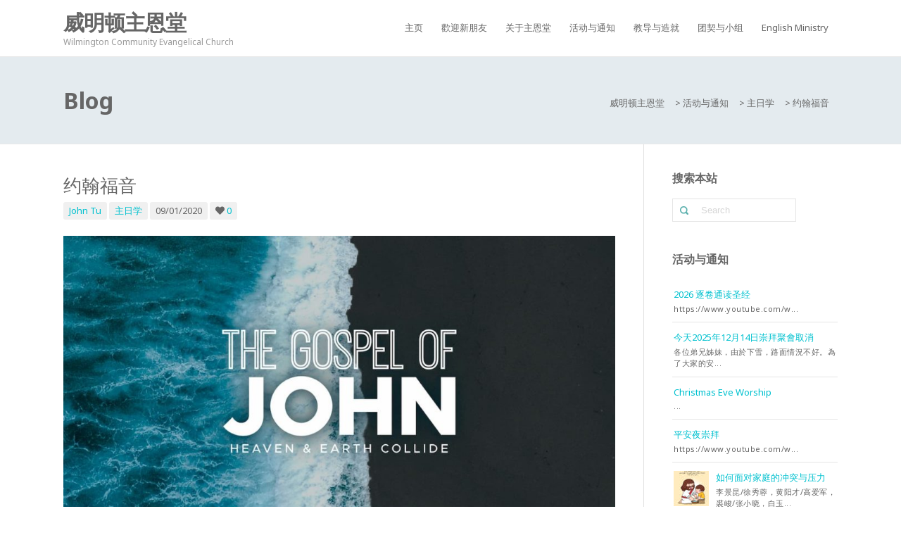

--- FILE ---
content_type: text/html; charset=UTF-8
request_url: https://wcec.church/%E7%BA%A6%E7%BF%B0%E7%A6%8F%E9%9F%B3/
body_size: 17783
content:
<!DOCTYPE html>
<html lang="zh-CN">
<head>
<meta charset="UTF-8" />
<meta name="viewport" content="width=device-width, initial-scale=1.0, maximum-scale=1.0" />
<link rel="profile" href="http://gmpg.org/xfn/11" />
<link rel="pingback" href="https://wcec.church/xmlrpc.php" />


<title>约翰福音 &#8211; 威明顿主恩堂</title>
	<script type="text/javascript">function theChampLoadEvent(e){var t=window.onload;if(typeof window.onload!="function"){window.onload=e}else{window.onload=function(){t();e()}}}</script>
		<script type="text/javascript">var theChampDefaultLang = 'zh_CN', theChampCloseIconPath = 'https://wcec.church/wp-content/plugins/super-socializer/images/close.png';</script>
		<script>var theChampSiteUrl = 'https://wcec.church', theChampVerified = 0, theChampEmailPopup = 0, heateorSsMoreSharePopupSearchText = '搜索';</script>
			<script>var theChampLoadingImgPath = 'https://wcec.church/wp-content/plugins/super-socializer/images/ajax_loader.gif'; var theChampAjaxUrl = 'https://wcec.church/wp-admin/admin-ajax.php'; var theChampRedirectionUrl = 'https://wcec.church/%E7%BA%A6%E7%BF%B0%E7%A6%8F%E9%9F%B3/'; var theChampRegRedirectionUrl = 'https://wcec.church/%E7%BA%A6%E7%BF%B0%E7%A6%8F%E9%9F%B3/'; </script>
				<script> var theChampFBKey = '', theChampSameTabLogin = '0', theChampVerified = 0; var theChampAjaxUrl = 'https://wcec.church/wp-admin/admin-ajax.php'; var theChampPopupTitle = ''; var theChampEmailPopup = 0; var theChampEmailAjaxUrl = 'https://wcec.church/wp-admin/admin-ajax.php'; var theChampEmailPopupTitle = ''; var theChampEmailPopupErrorMsg = ''; var theChampEmailPopupUniqueId = ''; var theChampEmailPopupVerifyMessage = ''; var theChampSteamAuthUrl = ""; var theChampCurrentPageUrl = 'https%3A%2F%2Fwcec.church%2F%25E7%25BA%25A6%25E7%25BF%25B0%25E7%25A6%258F%25E9%259F%25B3%2F';  var heateorMSEnabled = 0, theChampTwitterAuthUrl = theChampSiteUrl + "?SuperSocializerAuth=Twitter&super_socializer_redirect_to=" + theChampCurrentPageUrl, theChampLineAuthUrl = theChampSiteUrl + "?SuperSocializerAuth=Line&super_socializer_redirect_to=" + theChampCurrentPageUrl, theChampLiveAuthUrl = theChampSiteUrl + "?SuperSocializerAuth=Live&super_socializer_redirect_to=" + theChampCurrentPageUrl, theChampFacebookAuthUrl = theChampSiteUrl + "?SuperSocializerAuth=Facebook&super_socializer_redirect_to=" + theChampCurrentPageUrl, theChampYahooAuthUrl = theChampSiteUrl + "?SuperSocializerAuth=Yahoo&super_socializer_redirect_to=" + theChampCurrentPageUrl, theChampGoogleAuthUrl = theChampSiteUrl + "?SuperSocializerAuth=Google&super_socializer_redirect_to=" + theChampCurrentPageUrl, theChampYoutubeAuthUrl = theChampSiteUrl + "?SuperSocializerAuth=Youtube&super_socializer_redirect_to=" + theChampCurrentPageUrl, theChampVkontakteAuthUrl = theChampSiteUrl + "?SuperSocializerAuth=Vkontakte&super_socializer_redirect_to=" + theChampCurrentPageUrl, theChampLinkedinAuthUrl = theChampSiteUrl + "?SuperSocializerAuth=Linkedin&super_socializer_redirect_to=" + theChampCurrentPageUrl, theChampInstagramAuthUrl = theChampSiteUrl + "?SuperSocializerAuth=Instagram&super_socializer_redirect_to=" + theChampCurrentPageUrl, theChampWordpressAuthUrl = theChampSiteUrl + "?SuperSocializerAuth=Wordpress&super_socializer_redirect_to=" + theChampCurrentPageUrl, theChampDribbbleAuthUrl = theChampSiteUrl + "?SuperSocializerAuth=Dribbble&super_socializer_redirect_to=" + theChampCurrentPageUrl, theChampGithubAuthUrl = theChampSiteUrl + "?SuperSocializerAuth=Github&super_socializer_redirect_to=" + theChampCurrentPageUrl, theChampSpotifyAuthUrl = theChampSiteUrl + "?SuperSocializerAuth=Spotify&super_socializer_redirect_to=" + theChampCurrentPageUrl, theChampKakaoAuthUrl = theChampSiteUrl + "?SuperSocializerAuth=Kakao&super_socializer_redirect_to=" + theChampCurrentPageUrl, theChampTwitchAuthUrl = theChampSiteUrl + "?SuperSocializerAuth=Twitch&super_socializer_redirect_to=" + theChampCurrentPageUrl, theChampRedditAuthUrl = theChampSiteUrl + "?SuperSocializerAuth=Reddit&super_socializer_redirect_to=" + theChampCurrentPageUrl, theChampDisqusAuthUrl = theChampSiteUrl + "?SuperSocializerAuth=Disqus&super_socializer_redirect_to=" + theChampCurrentPageUrl, theChampDropboxAuthUrl = theChampSiteUrl + "?SuperSocializerAuth=Dropbox&super_socializer_redirect_to=" + theChampCurrentPageUrl, theChampFoursquareAuthUrl = theChampSiteUrl + "?SuperSocializerAuth=Foursquare&super_socializer_redirect_to=" + theChampCurrentPageUrl, theChampAmazonAuthUrl = theChampSiteUrl + "?SuperSocializerAuth=Amazon&super_socializer_redirect_to=" + theChampCurrentPageUrl, theChampStackoverflowAuthUrl = theChampSiteUrl + "?SuperSocializerAuth=Stackoverflow&super_socializer_redirect_to=" + theChampCurrentPageUrl, theChampDiscordAuthUrl = theChampSiteUrl + "?SuperSocializerAuth=Discord&super_socializer_redirect_to=" + theChampCurrentPageUrl, theChampMailruAuthUrl = theChampSiteUrl + "?SuperSocializerAuth=Mailru&super_socializer_redirect_to=" + theChampCurrentPageUrl, theChampYandexAuthUrl = theChampSiteUrl + "?SuperSocializerAuth=Yandex&super_socializer_redirect_to=" + theChampCurrentPageUrl; theChampOdnoklassnikiAuthUrl = theChampSiteUrl + "?SuperSocializerAuth=Odnoklassniki&super_socializer_redirect_to=" + theChampCurrentPageUrl;</script>
				<script> var theChampFBKey = '', theChampFBLang = 'zh_CN', theChampFbLikeMycred = 0, theChampSsga = 0, theChampCommentNotification = 0, theChampHeateorFcmRecentComments = 0, theChampFbIosLogin = 0; </script>
						<script type="text/javascript">var theChampFBCommentUrl = 'https://wcec.church/%e7%ba%a6%e7%bf%b0%e7%a6%8f%e9%9f%b3/'; var theChampFBCommentColor = ''; var theChampFBCommentNumPosts = ''; var theChampFBCommentWidth = '100%'; var theChampFBCommentOrderby = ''; var theChampCommentingTabs = "wordpress,facebook,disqus", theChampGpCommentsUrl = 'https://wcec.church/%e7%ba%a6%e7%bf%b0%e7%a6%8f%e9%9f%b3/', theChampDisqusShortname = '', theChampScEnabledTabs = 'wordpress,fb', theChampScLabel = 'Leave a reply', theChampScTabLabels = {"wordpress":"Default Comments (0)","fb":"Facebook Comments","disqus":"Disqus Comments"}, theChampGpCommentsWidth = 0, theChampCommentingId = 'respond'</script>
					<style type="text/css">
						.the_champ_button_instagram span.the_champ_svg,a.the_champ_instagram span.the_champ_svg{background:radial-gradient(circle at 30% 107%,#fdf497 0,#fdf497 5%,#fd5949 45%,#d6249f 60%,#285aeb 90%)}
					.the_champ_horizontal_sharing .the_champ_svg,.heateor_ss_standard_follow_icons_container .the_champ_svg{
					color: #fff;
				border-width: 0px;
		border-style: solid;
		border-color: transparent;
	}
		.the_champ_horizontal_sharing .theChampTCBackground{
		color:#666;
	}
		.the_champ_horizontal_sharing span.the_champ_svg:hover,.heateor_ss_standard_follow_icons_container span.the_champ_svg:hover{
				border-color: transparent;
	}
		.the_champ_vertical_sharing span.the_champ_svg,.heateor_ss_floating_follow_icons_container span.the_champ_svg{
					color: #fff;
				border-width: 0px;
		border-style: solid;
		border-color: transparent;
	}
		.the_champ_vertical_sharing .theChampTCBackground{
		color:#666;
	}
		.the_champ_vertical_sharing span.the_champ_svg:hover,.heateor_ss_floating_follow_icons_container span.the_champ_svg:hover{
						border-color: transparent;
		}
	@media screen and (max-width:783px){.the_champ_vertical_sharing{display:none!important}}div.heateor_ss_mobile_footer{display:none;}@media screen and (max-width:783px){div.the_champ_bottom_sharing div.the_champ_sharing_ul .theChampTCBackground{width:100%!important;background-color:white}div.the_champ_bottom_sharing{width:100%!important;left:0!important;}div.the_champ_bottom_sharing a{width:11.111111111111% !important;margin:0!important;padding:0!important;}div.the_champ_bottom_sharing .the_champ_svg{width:100%!important;}div.the_champ_bottom_sharing div.theChampTotalShareCount{font-size:.7em!important;line-height:28px!important}div.the_champ_bottom_sharing div.theChampTotalShareText{font-size:.5em!important;line-height:0px!important}div.heateor_ss_mobile_footer{display:block;height:40px;}.the_champ_bottom_sharing{padding:0!important;display:block!important;width: auto!important;bottom:-2px!important;top: auto!important;}.the_champ_bottom_sharing .the_champ_square_count{line-height: inherit;}.the_champ_bottom_sharing .theChampSharingArrow{display:none;}.the_champ_bottom_sharing .theChampTCBackground{margin-right: 1.1em !important}}</style>
	<meta name='robots' content='max-image-preview:large' />
<link rel="alternate" type="application/rss+xml" title="威明顿主恩堂 &raquo; Feed" href="https://wcec.church/feed/" />
<link rel="alternate" type="application/rss+xml" title="威明顿主恩堂 &raquo; 评论Feed" href="https://wcec.church/comments/feed/" />
<link rel="alternate" type="text/calendar" title="威明顿主恩堂 &raquo; iCal Feed" href="https://wcec.church/events/?ical=1" />
<link rel="alternate" type="application/rss+xml" title="威明顿主恩堂 &raquo; 约翰福音评论Feed" href="https://wcec.church/%e7%ba%a6%e7%bf%b0%e7%a6%8f%e9%9f%b3/feed/" />
<script type="text/javascript">
window._wpemojiSettings = {"baseUrl":"https:\/\/s.w.org\/images\/core\/emoji\/14.0.0\/72x72\/","ext":".png","svgUrl":"https:\/\/s.w.org\/images\/core\/emoji\/14.0.0\/svg\/","svgExt":".svg","source":{"concatemoji":"https:\/\/wcec.church\/wp-includes\/js\/wp-emoji-release.min.js?ver=6.1.9"}};
/*! This file is auto-generated */
!function(e,a,t){var n,r,o,i=a.createElement("canvas"),p=i.getContext&&i.getContext("2d");function s(e,t){var a=String.fromCharCode,e=(p.clearRect(0,0,i.width,i.height),p.fillText(a.apply(this,e),0,0),i.toDataURL());return p.clearRect(0,0,i.width,i.height),p.fillText(a.apply(this,t),0,0),e===i.toDataURL()}function c(e){var t=a.createElement("script");t.src=e,t.defer=t.type="text/javascript",a.getElementsByTagName("head")[0].appendChild(t)}for(o=Array("flag","emoji"),t.supports={everything:!0,everythingExceptFlag:!0},r=0;r<o.length;r++)t.supports[o[r]]=function(e){if(p&&p.fillText)switch(p.textBaseline="top",p.font="600 32px Arial",e){case"flag":return s([127987,65039,8205,9895,65039],[127987,65039,8203,9895,65039])?!1:!s([55356,56826,55356,56819],[55356,56826,8203,55356,56819])&&!s([55356,57332,56128,56423,56128,56418,56128,56421,56128,56430,56128,56423,56128,56447],[55356,57332,8203,56128,56423,8203,56128,56418,8203,56128,56421,8203,56128,56430,8203,56128,56423,8203,56128,56447]);case"emoji":return!s([129777,127995,8205,129778,127999],[129777,127995,8203,129778,127999])}return!1}(o[r]),t.supports.everything=t.supports.everything&&t.supports[o[r]],"flag"!==o[r]&&(t.supports.everythingExceptFlag=t.supports.everythingExceptFlag&&t.supports[o[r]]);t.supports.everythingExceptFlag=t.supports.everythingExceptFlag&&!t.supports.flag,t.DOMReady=!1,t.readyCallback=function(){t.DOMReady=!0},t.supports.everything||(n=function(){t.readyCallback()},a.addEventListener?(a.addEventListener("DOMContentLoaded",n,!1),e.addEventListener("load",n,!1)):(e.attachEvent("onload",n),a.attachEvent("onreadystatechange",function(){"complete"===a.readyState&&t.readyCallback()})),(e=t.source||{}).concatemoji?c(e.concatemoji):e.wpemoji&&e.twemoji&&(c(e.twemoji),c(e.wpemoji)))}(window,document,window._wpemojiSettings);
</script>
<style type="text/css">
img.wp-smiley,
img.emoji {
	display: inline !important;
	border: none !important;
	box-shadow: none !important;
	height: 1em !important;
	width: 1em !important;
	margin: 0 0.07em !important;
	vertical-align: -0.1em !important;
	background: none !important;
	padding: 0 !important;
}
</style>
	<link rel='stylesheet' id='classic-theme-styles-css' href='https://wcec.church/wp-includes/css/classic-themes.min.css?ver=1' type='text/css' media='all' />
<style id='global-styles-inline-css' type='text/css'>
body{--wp--preset--color--black: #000000;--wp--preset--color--cyan-bluish-gray: #abb8c3;--wp--preset--color--white: #ffffff;--wp--preset--color--pale-pink: #f78da7;--wp--preset--color--vivid-red: #cf2e2e;--wp--preset--color--luminous-vivid-orange: #ff6900;--wp--preset--color--luminous-vivid-amber: #fcb900;--wp--preset--color--light-green-cyan: #7bdcb5;--wp--preset--color--vivid-green-cyan: #00d084;--wp--preset--color--pale-cyan-blue: #8ed1fc;--wp--preset--color--vivid-cyan-blue: #0693e3;--wp--preset--color--vivid-purple: #9b51e0;--wp--preset--gradient--vivid-cyan-blue-to-vivid-purple: linear-gradient(135deg,rgba(6,147,227,1) 0%,rgb(155,81,224) 100%);--wp--preset--gradient--light-green-cyan-to-vivid-green-cyan: linear-gradient(135deg,rgb(122,220,180) 0%,rgb(0,208,130) 100%);--wp--preset--gradient--luminous-vivid-amber-to-luminous-vivid-orange: linear-gradient(135deg,rgba(252,185,0,1) 0%,rgba(255,105,0,1) 100%);--wp--preset--gradient--luminous-vivid-orange-to-vivid-red: linear-gradient(135deg,rgba(255,105,0,1) 0%,rgb(207,46,46) 100%);--wp--preset--gradient--very-light-gray-to-cyan-bluish-gray: linear-gradient(135deg,rgb(238,238,238) 0%,rgb(169,184,195) 100%);--wp--preset--gradient--cool-to-warm-spectrum: linear-gradient(135deg,rgb(74,234,220) 0%,rgb(151,120,209) 20%,rgb(207,42,186) 40%,rgb(238,44,130) 60%,rgb(251,105,98) 80%,rgb(254,248,76) 100%);--wp--preset--gradient--blush-light-purple: linear-gradient(135deg,rgb(255,206,236) 0%,rgb(152,150,240) 100%);--wp--preset--gradient--blush-bordeaux: linear-gradient(135deg,rgb(254,205,165) 0%,rgb(254,45,45) 50%,rgb(107,0,62) 100%);--wp--preset--gradient--luminous-dusk: linear-gradient(135deg,rgb(255,203,112) 0%,rgb(199,81,192) 50%,rgb(65,88,208) 100%);--wp--preset--gradient--pale-ocean: linear-gradient(135deg,rgb(255,245,203) 0%,rgb(182,227,212) 50%,rgb(51,167,181) 100%);--wp--preset--gradient--electric-grass: linear-gradient(135deg,rgb(202,248,128) 0%,rgb(113,206,126) 100%);--wp--preset--gradient--midnight: linear-gradient(135deg,rgb(2,3,129) 0%,rgb(40,116,252) 100%);--wp--preset--duotone--dark-grayscale: url('#wp-duotone-dark-grayscale');--wp--preset--duotone--grayscale: url('#wp-duotone-grayscale');--wp--preset--duotone--purple-yellow: url('#wp-duotone-purple-yellow');--wp--preset--duotone--blue-red: url('#wp-duotone-blue-red');--wp--preset--duotone--midnight: url('#wp-duotone-midnight');--wp--preset--duotone--magenta-yellow: url('#wp-duotone-magenta-yellow');--wp--preset--duotone--purple-green: url('#wp-duotone-purple-green');--wp--preset--duotone--blue-orange: url('#wp-duotone-blue-orange');--wp--preset--font-size--small: 13px;--wp--preset--font-size--medium: 20px;--wp--preset--font-size--large: 36px;--wp--preset--font-size--x-large: 42px;--wp--preset--spacing--20: 0.44rem;--wp--preset--spacing--30: 0.67rem;--wp--preset--spacing--40: 1rem;--wp--preset--spacing--50: 1.5rem;--wp--preset--spacing--60: 2.25rem;--wp--preset--spacing--70: 3.38rem;--wp--preset--spacing--80: 5.06rem;}:where(.is-layout-flex){gap: 0.5em;}body .is-layout-flow > .alignleft{float: left;margin-inline-start: 0;margin-inline-end: 2em;}body .is-layout-flow > .alignright{float: right;margin-inline-start: 2em;margin-inline-end: 0;}body .is-layout-flow > .aligncenter{margin-left: auto !important;margin-right: auto !important;}body .is-layout-constrained > .alignleft{float: left;margin-inline-start: 0;margin-inline-end: 2em;}body .is-layout-constrained > .alignright{float: right;margin-inline-start: 2em;margin-inline-end: 0;}body .is-layout-constrained > .aligncenter{margin-left: auto !important;margin-right: auto !important;}body .is-layout-constrained > :where(:not(.alignleft):not(.alignright):not(.alignfull)){max-width: var(--wp--style--global--content-size);margin-left: auto !important;margin-right: auto !important;}body .is-layout-constrained > .alignwide{max-width: var(--wp--style--global--wide-size);}body .is-layout-flex{display: flex;}body .is-layout-flex{flex-wrap: wrap;align-items: center;}body .is-layout-flex > *{margin: 0;}:where(.wp-block-columns.is-layout-flex){gap: 2em;}.has-black-color{color: var(--wp--preset--color--black) !important;}.has-cyan-bluish-gray-color{color: var(--wp--preset--color--cyan-bluish-gray) !important;}.has-white-color{color: var(--wp--preset--color--white) !important;}.has-pale-pink-color{color: var(--wp--preset--color--pale-pink) !important;}.has-vivid-red-color{color: var(--wp--preset--color--vivid-red) !important;}.has-luminous-vivid-orange-color{color: var(--wp--preset--color--luminous-vivid-orange) !important;}.has-luminous-vivid-amber-color{color: var(--wp--preset--color--luminous-vivid-amber) !important;}.has-light-green-cyan-color{color: var(--wp--preset--color--light-green-cyan) !important;}.has-vivid-green-cyan-color{color: var(--wp--preset--color--vivid-green-cyan) !important;}.has-pale-cyan-blue-color{color: var(--wp--preset--color--pale-cyan-blue) !important;}.has-vivid-cyan-blue-color{color: var(--wp--preset--color--vivid-cyan-blue) !important;}.has-vivid-purple-color{color: var(--wp--preset--color--vivid-purple) !important;}.has-black-background-color{background-color: var(--wp--preset--color--black) !important;}.has-cyan-bluish-gray-background-color{background-color: var(--wp--preset--color--cyan-bluish-gray) !important;}.has-white-background-color{background-color: var(--wp--preset--color--white) !important;}.has-pale-pink-background-color{background-color: var(--wp--preset--color--pale-pink) !important;}.has-vivid-red-background-color{background-color: var(--wp--preset--color--vivid-red) !important;}.has-luminous-vivid-orange-background-color{background-color: var(--wp--preset--color--luminous-vivid-orange) !important;}.has-luminous-vivid-amber-background-color{background-color: var(--wp--preset--color--luminous-vivid-amber) !important;}.has-light-green-cyan-background-color{background-color: var(--wp--preset--color--light-green-cyan) !important;}.has-vivid-green-cyan-background-color{background-color: var(--wp--preset--color--vivid-green-cyan) !important;}.has-pale-cyan-blue-background-color{background-color: var(--wp--preset--color--pale-cyan-blue) !important;}.has-vivid-cyan-blue-background-color{background-color: var(--wp--preset--color--vivid-cyan-blue) !important;}.has-vivid-purple-background-color{background-color: var(--wp--preset--color--vivid-purple) !important;}.has-black-border-color{border-color: var(--wp--preset--color--black) !important;}.has-cyan-bluish-gray-border-color{border-color: var(--wp--preset--color--cyan-bluish-gray) !important;}.has-white-border-color{border-color: var(--wp--preset--color--white) !important;}.has-pale-pink-border-color{border-color: var(--wp--preset--color--pale-pink) !important;}.has-vivid-red-border-color{border-color: var(--wp--preset--color--vivid-red) !important;}.has-luminous-vivid-orange-border-color{border-color: var(--wp--preset--color--luminous-vivid-orange) !important;}.has-luminous-vivid-amber-border-color{border-color: var(--wp--preset--color--luminous-vivid-amber) !important;}.has-light-green-cyan-border-color{border-color: var(--wp--preset--color--light-green-cyan) !important;}.has-vivid-green-cyan-border-color{border-color: var(--wp--preset--color--vivid-green-cyan) !important;}.has-pale-cyan-blue-border-color{border-color: var(--wp--preset--color--pale-cyan-blue) !important;}.has-vivid-cyan-blue-border-color{border-color: var(--wp--preset--color--vivid-cyan-blue) !important;}.has-vivid-purple-border-color{border-color: var(--wp--preset--color--vivid-purple) !important;}.has-vivid-cyan-blue-to-vivid-purple-gradient-background{background: var(--wp--preset--gradient--vivid-cyan-blue-to-vivid-purple) !important;}.has-light-green-cyan-to-vivid-green-cyan-gradient-background{background: var(--wp--preset--gradient--light-green-cyan-to-vivid-green-cyan) !important;}.has-luminous-vivid-amber-to-luminous-vivid-orange-gradient-background{background: var(--wp--preset--gradient--luminous-vivid-amber-to-luminous-vivid-orange) !important;}.has-luminous-vivid-orange-to-vivid-red-gradient-background{background: var(--wp--preset--gradient--luminous-vivid-orange-to-vivid-red) !important;}.has-very-light-gray-to-cyan-bluish-gray-gradient-background{background: var(--wp--preset--gradient--very-light-gray-to-cyan-bluish-gray) !important;}.has-cool-to-warm-spectrum-gradient-background{background: var(--wp--preset--gradient--cool-to-warm-spectrum) !important;}.has-blush-light-purple-gradient-background{background: var(--wp--preset--gradient--blush-light-purple) !important;}.has-blush-bordeaux-gradient-background{background: var(--wp--preset--gradient--blush-bordeaux) !important;}.has-luminous-dusk-gradient-background{background: var(--wp--preset--gradient--luminous-dusk) !important;}.has-pale-ocean-gradient-background{background: var(--wp--preset--gradient--pale-ocean) !important;}.has-electric-grass-gradient-background{background: var(--wp--preset--gradient--electric-grass) !important;}.has-midnight-gradient-background{background: var(--wp--preset--gradient--midnight) !important;}.has-small-font-size{font-size: var(--wp--preset--font-size--small) !important;}.has-medium-font-size{font-size: var(--wp--preset--font-size--medium) !important;}.has-large-font-size{font-size: var(--wp--preset--font-size--large) !important;}.has-x-large-font-size{font-size: var(--wp--preset--font-size--x-large) !important;}
.wp-block-navigation a:where(:not(.wp-element-button)){color: inherit;}
:where(.wp-block-columns.is-layout-flex){gap: 2em;}
.wp-block-pullquote{font-size: 1.5em;line-height: 1.6;}
</style>
<link rel='stylesheet' id='hopes-style-css' href='https://wcec.church/wp-content/themes/hopes/style.css?ver=6.1.9' type='text/css' media='all' />
<link rel='stylesheet' id='iva-prettyphoto-css' href='https://wcec.church/wp-content/themes/hopes/css/prettyPhoto.css?ver=6.1.9' type='text/css' media='all' />
<link rel='stylesheet' id='iva-fontawesome-css' href='https://wcec.church/wp-content/themes/hopes/css/fontawesome/css/font-awesome.css?ver=6.1.9' type='text/css' media='all' />
<link rel='stylesheet' id='theme-iva-shortcodes-css' href='https://wcec.church/wp-content/themes/hopes/page_builder/theme_shortcodes.css?ver=null' type='text/css' media='all' />
<link rel='stylesheet' id='iva-css-flexslider-css' href='https://wcec.church/wp-content/themes/hopes/css/flexslider.css?ver=1' type='text/css' media='all' />
<link rel='stylesheet' id='iva-church-css' href='https://wcec.church/wp-content/themes/hopes/church/css/church.css?ver=6.1.9' type='text/css' media='all' />
<link rel='stylesheet' id='animation-css' href='https://wcec.church/wp-content/themes/hopes/page_builder/aivah_sc/css/animate.css?ver=6.1.9' type='text/css' media='all' />
<link rel='stylesheet' id='iva-owl-style-css' href='https://wcec.church/wp-content/themes/hopes/page_builder/aivah_sc/css/owl.carousel.css?ver=1' type='text/css' media='all' />
<link rel='stylesheet' id='iva-owl-theme-css' href='https://wcec.church/wp-content/themes/hopes/page_builder/aivah_sc/css/owl.theme.css?ver=1' type='text/css' media='all' />
<link rel='stylesheet' id='iva-responsive-css' href='https://wcec.church/wp-content/themes/hopes/css/responsive.css?ver=1' type='text/css' media='all' />
<link rel='stylesheet' id='dashicons-css' href='https://wcec.church/wp-includes/css/dashicons.min.css?ver=6.1.9' type='text/css' media='all' />
<link rel='stylesheet' id='thickbox-css' href='https://wcec.church/wp-includes/js/thickbox/thickbox.css?ver=6.1.9' type='text/css' media='all' />
<link rel='stylesheet' id='the_champ_frontend_css-css' href='https://wcec.church/wp-content/plugins/super-socializer/css/front.css?ver=7.14' type='text/css' media='all' />
<link rel='stylesheet' id='simcal-qtip-css' href='https://wcec.church/wp-content/plugins/google-calendar-events/assets/css/vendor/jquery.qtip.min.css?ver=3.1.36' type='text/css' media='all' />
<link rel='stylesheet' id='simcal-default-calendar-grid-css' href='https://wcec.church/wp-content/plugins/google-calendar-events/assets/css/default-calendar-grid.min.css?ver=3.1.36' type='text/css' media='all' />
<link rel='stylesheet' id='simcal-default-calendar-list-css' href='https://wcec.church/wp-content/plugins/google-calendar-events/assets/css/default-calendar-list.min.css?ver=3.1.36' type='text/css' media='all' />
<link rel='stylesheet' id='elementor-icons-css' href='https://wcec.church/wp-content/plugins/elementor/assets/lib/eicons/css/elementor-icons.min.css?ver=5.29.0' type='text/css' media='all' />
<link rel='stylesheet' id='elementor-frontend-css' href='https://wcec.church/wp-content/plugins/elementor/assets/css/frontend.min.css?ver=3.20.3' type='text/css' media='all' />
<link rel='stylesheet' id='swiper-css' href='https://wcec.church/wp-content/plugins/elementor/assets/lib/swiper/v8/css/swiper.min.css?ver=8.4.5' type='text/css' media='all' />
<link rel='stylesheet' id='elementor-post-1234-css' href='https://wcec.church/wp-content/uploads/elementor/css/post-1234.css?ver=1752241776' type='text/css' media='all' />
<link rel='stylesheet' id='font-awesome-5-all-css' href='https://wcec.church/wp-content/plugins/elementor/assets/lib/font-awesome/css/all.min.css?ver=3.20.3' type='text/css' media='all' />
<link rel='stylesheet' id='font-awesome-4-shim-css' href='https://wcec.church/wp-content/plugins/elementor/assets/lib/font-awesome/css/v4-shims.min.css?ver=3.20.3' type='text/css' media='all' />
<link rel='stylesheet' id='elementor-post-1849-css' href='https://wcec.church/wp-content/uploads/elementor/css/post-1849.css?ver=1752261897' type='text/css' media='all' />
<link rel='stylesheet' id='__EPYT__style-css' href='https://wcec.church/wp-content/plugins/youtube-embed-plus/styles/ytprefs.min.css?ver=14.1.4.1' type='text/css' media='all' />
<style id='__EPYT__style-inline-css' type='text/css'>

                .epyt-gallery-thumb {
                        width: 33.333%;
                }
                
</style>
<link rel='stylesheet' id='google-fonts-1-css' href='https://fonts.googleapis.com/css?family=Roboto%3A100%2C100italic%2C200%2C200italic%2C300%2C300italic%2C400%2C400italic%2C500%2C500italic%2C600%2C600italic%2C700%2C700italic%2C800%2C800italic%2C900%2C900italic%7CRoboto+Slab%3A100%2C100italic%2C200%2C200italic%2C300%2C300italic%2C400%2C400italic%2C500%2C500italic%2C600%2C600italic%2C700%2C700italic%2C800%2C800italic%2C900%2C900italic&#038;display=auto&#038;ver=6.1.9' type='text/css' media='all' />
<link rel='stylesheet' id='elementor-icons-shared-0-css' href='https://wcec.church/wp-content/plugins/elementor/assets/lib/font-awesome/css/fontawesome.min.css?ver=5.15.3' type='text/css' media='all' />
<link rel='stylesheet' id='elementor-icons-fa-solid-css' href='https://wcec.church/wp-content/plugins/elementor/assets/lib/font-awesome/css/solid.min.css?ver=5.15.3' type='text/css' media='all' />
<link rel="preconnect" href="https://fonts.gstatic.com/" crossorigin><!--n2css--><script type='text/javascript' src='https://wcec.church/wp-includes/js/jquery/jquery.min.js?ver=3.6.1' id='jquery-core-js'></script>
<script type='text/javascript' src='https://wcec.church/wp-includes/js/jquery/jquery-migrate.min.js?ver=3.3.2' id='jquery-migrate-js'></script>
<script type='text/javascript' src='https://wcec.church/wp-content/themes/hopes/page_builder/aivah_sc/js/waypoints.js?ver=6.1.9' id='sc_waypoint-js'></script>
<script type='text/javascript' src='https://wcec.church/wp-content/themes/hopes/page_builder/sc_script.js?ver=6.1.9' id='sc_script-js'></script>
<script type='text/javascript' src='https://wcec.church/wp-content/plugins/elementor/assets/lib/font-awesome/js/v4-shims.min.js?ver=3.20.3' id='font-awesome-4-shim-js'></script>
<script type='text/javascript' id='__ytprefs__-js-extra'>
/* <![CDATA[ */
var _EPYT_ = {"ajaxurl":"https:\/\/wcec.church\/wp-admin\/admin-ajax.php","security":"6f25760bb6","gallery_scrolloffset":"20","eppathtoscripts":"https:\/\/wcec.church\/wp-content\/plugins\/youtube-embed-plus\/scripts\/","eppath":"https:\/\/wcec.church\/wp-content\/plugins\/youtube-embed-plus\/","epresponsiveselector":"[\"iframe.__youtube_prefs_widget__\"]","epdovol":"1","version":"14.2.3","evselector":"iframe.__youtube_prefs__[src], iframe[src*=\"youtube.com\/embed\/\"], iframe[src*=\"youtube-nocookie.com\/embed\/\"]","ajax_compat":"","ytapi_load":"light","pause_others":"","stopMobileBuffer":"1","facade_mode":"","not_live_on_channel":"","vi_active":"","vi_js_posttypes":[]};
/* ]]> */
</script>
<script type='text/javascript' src='https://wcec.church/wp-content/plugins/youtube-embed-plus/scripts/ytprefs.min.js?ver=14.1.4.1' id='__ytprefs__-js'></script>
<link rel="https://api.w.org/" href="https://wcec.church/wp-json/" /><link rel="alternate" type="application/json" href="https://wcec.church/wp-json/wp/v2/posts/1849" /><link rel="EditURI" type="application/rsd+xml" title="RSD" href="https://wcec.church/xmlrpc.php?rsd" />
<link rel="wlwmanifest" type="application/wlwmanifest+xml" href="https://wcec.church/wp-includes/wlwmanifest.xml" />
<meta name="generator" content="WordPress 6.1.9" />
<link rel="canonical" href="https://wcec.church/%e7%ba%a6%e7%bf%b0%e7%a6%8f%e9%9f%b3/" />
<link rel='shortlink' href='https://wcec.church/?p=1849' />
<link rel="alternate" type="application/json+oembed" href="https://wcec.church/wp-json/oembed/1.0/embed?url=https%3A%2F%2Fwcec.church%2F%25e7%25ba%25a6%25e7%25bf%25b0%25e7%25a6%258f%25e9%259f%25b3%2F" />
<link rel="alternate" type="text/xml+oembed" href="https://wcec.church/wp-json/oembed/1.0/embed?url=https%3A%2F%2Fwcec.church%2F%25e7%25ba%25a6%25e7%25bf%25b0%25e7%25a6%258f%25e9%259f%25b3%2F&#038;format=xml" />
<meta name="tec-api-version" content="v1"><meta name="tec-api-origin" content="https://wcec.church"><link rel="alternate" href="https://wcec.church/wp-json/tribe/events/v1/" />
        <script type="text/javascript">
            var jQueryMigrateHelperHasSentDowngrade = false;

			window.onerror = function( msg, url, line, col, error ) {
				// Break out early, do not processing if a downgrade reqeust was already sent.
				if ( jQueryMigrateHelperHasSentDowngrade ) {
					return true;
                }

				var xhr = new XMLHttpRequest();
				var nonce = 'bd438d13fd';
				var jQueryFunctions = [
					'andSelf',
					'browser',
					'live',
					'boxModel',
					'support.boxModel',
					'size',
					'swap',
					'clean',
					'sub',
                ];
				var match_pattern = /\)\.(.+?) is not a function/;
                var erroredFunction = msg.match( match_pattern );

                // If there was no matching functions, do not try to downgrade.
                if ( typeof erroredFunction !== 'object' || typeof erroredFunction[1] === "undefined" || -1 === jQueryFunctions.indexOf( erroredFunction[1] ) ) {
                    return true;
                }

                // Set that we've now attempted a downgrade request.
                jQueryMigrateHelperHasSentDowngrade = true;

				xhr.open( 'POST', 'https://wcec.church/wp-admin/admin-ajax.php' );
				xhr.setRequestHeader( 'Content-Type', 'application/x-www-form-urlencoded' );
				xhr.onload = function () {
					var response,
                        reload = false;

					if ( 200 === xhr.status ) {
                        try {
                        	response = JSON.parse( xhr.response );

                        	reload = response.data.reload;
                        } catch ( e ) {
                        	reload = false;
                        }
                    }

					// Automatically reload the page if a deprecation caused an automatic downgrade, ensure visitors get the best possible experience.
					if ( reload ) {
						location.reload();
                    }
				};

				xhr.send( encodeURI( 'action=jquery-migrate-downgrade-version&_wpnonce=' + nonce ) );

				// Suppress error alerts in older browsers
				return true;
			}
        </script>

		
<!-- Google Fonts -->
<link href="https://fonts.googleapis.com/css?family=Noto+Sans:400,400italic,700,700italic%7C" rel="stylesheet" type="text/css" />

<meta name="generator" content="Elementor 3.20.3; features: e_optimized_assets_loading, additional_custom_breakpoints, block_editor_assets_optimize, e_image_loading_optimization; settings: css_print_method-external, google_font-enabled, font_display-auto">
<link rel="icon" href="https://wcec.church/wp-content/uploads/2021/04/cropped-WCEC-Logo_Final_Colored-32x32.png" sizes="32x32" />
<link rel="icon" href="https://wcec.church/wp-content/uploads/2021/04/cropped-WCEC-Logo_Final_Colored-192x192.png" sizes="192x192" />
<link rel="apple-touch-icon" href="https://wcec.church/wp-content/uploads/2021/04/cropped-WCEC-Logo_Final_Colored-180x180.png" />
<meta name="msapplication-TileImage" content="https://wcec.church/wp-content/uploads/2021/04/cropped-WCEC-Logo_Final_Colored-270x270.png" />
<style>



body {  }
body {     }

.pagemid {  }
h1, h2, h3, h4, h5, h6 {  font-family:Noto Sans; }
body {  font-family:Noto Sans; }
.topbar { }
.topbar { }
.atp_sub_nav ul li  { }
.atp_sub_nav ul li a,
.topbar a { }

.hover_type a  { }
.hover_type a.hoverdetails:hover,.hover_type a.hovergallery:hover,.hover_type a.hoverimage:hover { }
.woocommerce span.onsale, .woocommerce-page span.onsale { }

.header-style1, .header-style2, .header-style3, .header-style4, #fixedheader {  }

#featured_slider {  background: ; /* Old browsers */
 background: -moz-radial-gradient(center, ellipse cover,   0%,  100%); /* FF3.6+ */
 background: -webkit-gradient(radial, center center, 0px, center center, 100%, color-stop(0%,), color-stop(100%,)); /* Chrome,Safari4+ */
 background: -webkit-radial-gradient(center, ellipse cover,   0%, 100%); /* Chrome10+,Safari5.1+ */
 background: -o-radial-gradient(center, ellipse cover,   0%, 100%); /* Opera 12+ */
 background: -ms-radial-gradient(center, ellipse cover,   0%, 100%); /* IE10+ */
 background: radial-gradient(ellipse at center,   0%,  100%); /* W3C */
 filter: progid:DXImageTransform.Microsoft.gradient( startColorstr='', endColorstr='',GradientType=1 ); /* IE6-9 fallback on horizontal gradient */
 }

.homepage_teaser {  }
#subheader {  }
#subheader .page-title {  }
h1#site-title a{      }
h2#site-description {      }
.logo {   }
#sticky {  }
#sticky {  }

.sf-menu,
.primarymenu {  }

#iva_megamenu > ul > li > a,
.sf-menu > li > a,
.primarymenu > li > a {      font-family:Noto Sans; }

#atp_menu li:hover, 
#atp_menu li.sfHover {  }

#atp_menu li:hover, #atp_menu li.sfHover, #atp_menu a:focus, #atp_menu a:hover, #atp_menu a:active {  }
#atp_menu ul li {  }
#atp_menu ul a {  }
#atp_menu li li:hover, #atp_menu li li.sfHover, #atp_menu li li a:focus, #atp_menu li li a:hover, #atp_menu li li a:active { }
#atp_menu li.current-cat > a, #atp_menu li.current_page_item > a, #atp_menu li.current-page-ancestor > a {  }

h1 {     } h2 {      } h3 {      }h4 {      }h5 {      }h6 {      }

h2.entry-title a {      }
h2.entry-title a:hover {  }
.widget-title {      }
#footer .widget-title { font-size:20px;     }

#sidebar a {  }
#sidebar a:hover {  }

a,.entry-title a {  }
a:hover,.entry-title a:hover {  }

#subheader a {  }
#subheader a:hover {  }

#footer {       }
.copyright {       }

#footer .widget-title {  }
.breadcrumbs {  }
#footer a {  }
#footer a:hover {  }
.countdown-amount,
.countdown-section {  font-family:Noto Sans; }


</style>
		<style type="text/css" id="wp-custom-css">
			

/** Start Envato Elements CSS: Factory (50-3-3f5f0004d883cdd175e87a9db1e77e63) **/

.hvr-img-one .elementor-image {
	position: relative;
}

.hvr-img-one .elementor-image:before {
    position:  absolute;
    content:  '';
    background-color: rgba(34, 34, 34, 0.80);
    width:  100%;
    height: 50%;
    left:  0;
    top:  0;
    transition:  .5s ease;
    opacity:  0;
    visibility:  hidden;
}

.hvr-img-one:hover .elementor-image:before {
    height: 100%;
    opacity:  1;
    visibility:  visible;
}


/* Float Shadow */
.hvr-float-shadow {
  vertical-align: middle;
  -webkit-transform: translateZ(0);
  transform: translateZ(0);
  box-shadow: 0 0 1px rgba(0, 0, 0, 0);
  -webkit-backface-visibility: hidden;
  backface-visibility: hidden;
  -moz-osx-font-smoothing: grayscale;
  position: relative;
  -webkit-transition-duration: 0.3s;
  transition-duration: 0.3s;
  -webkit-transition-property: transform;
  transition-property: transform;
}
.hvr-float-shadow:before {
  pointer-events: none;
  position: absolute;
  z-index: -1;
  content: '';
  top: 100%;
  left: 5%;
  height: 10px;
  width: 90%;
  opacity: 0;
  background: -webkit-radial-gradient(center, ellipse, rgba(0, 0, 0, 0.35) 0%, rgba(0, 0, 0, 0) 80%);
  background: radial-gradient(ellipse at center, rgba(0, 0, 0, 0.35) 0%, rgba(0, 0, 0, 0) 80%);
  /* W3C */
  -webkit-transition-duration: 0.3s;
  transition-duration: 0.3s;
  -webkit-transition-property: transform, opacity;
  transition-property: transform, opacity;
}

.hvr-float-shadow:hover, .hvr-float-shadow:focus, .hvr-float-shadow:active {
  -webkit-transform: translateY(-5px);
  transform: translateY(-5px);
  /* move the element up by 5px */
}
.hvr-float-shadow:hover:before, .hvr-float-shadow:focus:before, .hvr-float-shadow:active:before {
  opacity: 1;
  -webkit-transform: translateY(5px);
  transform: translateY(5px);
  /* move the element down by 5px (it will stay in place because it's attached to the element that also moves up 5px) */
}

/** End Envato Elements CSS: Factory (50-3-3f5f0004d883cdd175e87a9db1e77e63) **/


/** Start John Tu Custom CSS: Increase default font sizes for posts **/

.entry-content {
	font-size: 16px
}


/** End John Tu Custom CSS: Increase default font sizes for posts **/		</style>
		</head>

<body class="post-template-default single single-post postid-1849 single-format-standard tribe-no-js elementor-default elementor-kit-1234 elementor-page elementor-page-1849">
	
	<div id="stretched" class="rightsidebar">


	
	<div id="wrapper">
		
<header>
	<div id="fixedheader" class="header">
		<div class="header-area">
			<div class="logo">
								<h1 id="site-title"><span><a href="https://wcec.church/" title="威明顿主恩堂" rel="home">威明顿主恩堂	</a></span></h1>
				<h2 id="site-description">Wilmington Community Evangelical Church</h2>
						</div><!-- /logo -->
			
			<div class="primarymenu menuwrap">
				<ul id="atp_menu" class="sf-menu"><li id="menu-item-766" class="menu-item menu-item-type-post_type menu-item-object-page menu-item-home"><a href="https://wcec.church/">主页</a></li>
<li id="menu-item-3892" class="menu-item menu-item-type-post_type menu-item-object-page"><a href="https://wcec.church/welcome/">歡迎新朋友</a></li>
<li id="menu-item-368" class="menu-item menu-item-type-post_type menu-item-object-page menu-item-has-children"><a href="https://wcec.church/about/">关于主恩堂</a>
<ul class="sub-menu">
	<li id="menu-item-1705" class="menu-item menu-item-type-post_type menu-item-object-page"><a href="https://wcec.church/about/%e6%88%91%e4%bb%ac%e7%9a%84%e4%bf%a1%e4%bb%b0/">信仰宣言</a></li>
	<li id="menu-item-202" class="menu-item menu-item-type-post_type menu-item-object-page"><a href="https://wcec.church/about/locations_wcec/">教会信息</a></li>
	<li id="menu-item-203" class="menu-item menu-item-type-post_type menu-item-object-page"><a href="https://wcec.church/about/people_wcec/">牧長同工</a></li>
	<li id="menu-item-1537" class="menu-item menu-item-type-post_type menu-item-object-page"><a href="https://wcec.church/%e6%95%99%e4%bc%9a%e5%8e%86%e5%8f%b2/">教会历史</a></li>
	<li id="menu-item-2597" class="menu-item menu-item-type-post_type menu-item-object-page"><a href="https://wcec.church/contact/">联络我们</a></li>
	<li id="menu-item-1398" class="menu-item menu-item-type-post_type menu-item-object-page"><a href="https://wcec.church/donations/">奉献方式</a></li>
</ul>
</li>
<li id="menu-item-204" class="menu-item menu-item-type-post_type menu-item-object-page current_page_parent menu-item-has-children"><a href="https://wcec.church/press-release/">活动与通知</a>
<ul class="sub-menu">
	<li id="menu-item-4375" class="menu-item menu-item-type-post_type menu-item-object-page"><a href="https://wcec.church/ministries/gospel_meeting/">福音聚會</a></li>
</ul>
</li>
<li id="menu-item-366" class="menu-item menu-item-type-post_type menu-item-object-page menu-item-has-children"><a href="https://wcec.church/ministries/">教导与造就</a>
<ul class="sub-menu">
	<li id="menu-item-473" class="menu-item menu-item-type-post_type menu-item-object-page"><a href="https://wcec.church/ministries/adult_sunday_school/">成人主日学</a></li>
	<li id="menu-item-4445" class="menu-item menu-item-type-custom menu-item-object-custom"><a href="https://drive.google.com/drive/folders/10b-u5d--TE-eDtQvehTh-J5J0jIT2BOt">Ask Me Friday</a></li>
	<li id="menu-item-2877" class="menu-item menu-item-type-custom menu-item-object-custom"><a href="https://wcec.church/2026_Bible_reading/">每日读经计划</a></li>
</ul>
</li>
<li id="menu-item-367" class="menu-item menu-item-type-post_type menu-item-object-page menu-item-has-children"><a href="https://wcec.church/fellowships/">团契与小组</a>
<ul class="sub-menu">
	<li id="menu-item-3620" class="menu-item menu-item-type-post_type menu-item-object-post"><a href="https://wcec.church/awana/">AWANA兒童團契</a></li>
	<li id="menu-item-4794" class="menu-item menu-item-type-post_type menu-item-object-post"><a href="https://wcec.church/momco_2025/">MOMCo主题活动：说YES!</a></li>
	<li id="menu-item-1940" class="menu-item menu-item-type-post_type menu-item-object-page"><a href="https://wcec.church/ministries/discipleship/">门徒小组</a></li>
	<li id="menu-item-3621" class="menu-item menu-item-type-post_type menu-item-object-post"><a href="https://wcec.church/bros2/">弟兄团契聚会</a></li>
	<li id="menu-item-3897" class="menu-item menu-item-type-post_type menu-item-object-page"><a href="https://wcec.church/space_reservation/">公用空間預約</a></li>
</ul>
</li>
<li id="menu-item-1570" class="menu-item menu-item-type-custom menu-item-object-custom menu-item-has-children"><a href="#">English Ministry</a>
<ul class="sub-menu">
	<li id="menu-item-1571" class="menu-item menu-item-type-custom menu-item-object-custom"><a href="https://em.wcec.church">Website</a></li>
	<li id="menu-item-1572" class="menu-item menu-item-type-custom menu-item-object-custom"><a href="https://www.facebook.com/wcec.em">Facebook Page</a></li>
	<li id="menu-item-1616" class="menu-item menu-item-type-custom menu-item-object-custom"><a href="https://wcec.church/donations/">Giving at WCEC</a></li>
</ul>
</li>
</ul>				<a href="#" class="iva-mobile-dropdown"></a>
			</div>
			<!-- Header Widget Area -->
					</div><!-- .header-area-->
		<div class="iva-mobile-menu"><ul id="menu-primary-menu" class="iva_mmenu"><li id="mobile-menu-item-766" class="menu-item menu-item-type-post_type menu-item-object-page menu-item-home"><a href="https://wcec.church/">主页</a></li>
<li id="mobile-menu-item-3892" class="menu-item menu-item-type-post_type menu-item-object-page"><a href="https://wcec.church/welcome/">歡迎新朋友</a></li>
<li id="mobile-menu-item-368" class="menu-item menu-item-type-post_type menu-item-object-page menu-item-has-children"><a href="https://wcec.church/about/">关于主恩堂<span class="iva-children-indenter"><i class="fa fa-angle-down"></i></span></a>
<ul class="sub-menu">
	<li id="mobile-menu-item-1705" class="menu-item menu-item-type-post_type menu-item-object-page"><a href="https://wcec.church/about/%e6%88%91%e4%bb%ac%e7%9a%84%e4%bf%a1%e4%bb%b0/">信仰宣言</a></li>
	<li id="mobile-menu-item-202" class="menu-item menu-item-type-post_type menu-item-object-page"><a href="https://wcec.church/about/locations_wcec/">教会信息</a></li>
	<li id="mobile-menu-item-203" class="menu-item menu-item-type-post_type menu-item-object-page"><a href="https://wcec.church/about/people_wcec/">牧長同工</a></li>
	<li id="mobile-menu-item-1537" class="menu-item menu-item-type-post_type menu-item-object-page"><a href="https://wcec.church/%e6%95%99%e4%bc%9a%e5%8e%86%e5%8f%b2/">教会历史</a></li>
	<li id="mobile-menu-item-2597" class="menu-item menu-item-type-post_type menu-item-object-page"><a href="https://wcec.church/contact/">联络我们</a></li>
	<li id="mobile-menu-item-1398" class="menu-item menu-item-type-post_type menu-item-object-page"><a href="https://wcec.church/donations/">奉献方式</a></li>
</ul>
</li>
<li id="mobile-menu-item-204" class="menu-item menu-item-type-post_type menu-item-object-page current_page_parent menu-item-has-children"><a href="https://wcec.church/press-release/">活动与通知<span class="iva-children-indenter"><i class="fa fa-angle-down"></i></span></a>
<ul class="sub-menu">
	<li id="mobile-menu-item-4375" class="menu-item menu-item-type-post_type menu-item-object-page"><a href="https://wcec.church/ministries/gospel_meeting/">福音聚會</a></li>
</ul>
</li>
<li id="mobile-menu-item-366" class="menu-item menu-item-type-post_type menu-item-object-page menu-item-has-children"><a href="https://wcec.church/ministries/">教导与造就<span class="iva-children-indenter"><i class="fa fa-angle-down"></i></span></a>
<ul class="sub-menu">
	<li id="mobile-menu-item-473" class="menu-item menu-item-type-post_type menu-item-object-page"><a href="https://wcec.church/ministries/adult_sunday_school/">成人主日学</a></li>
	<li id="mobile-menu-item-4445" class="menu-item menu-item-type-custom menu-item-object-custom"><a href="https://drive.google.com/drive/folders/10b-u5d--TE-eDtQvehTh-J5J0jIT2BOt">Ask Me Friday</a></li>
	<li id="mobile-menu-item-2877" class="menu-item menu-item-type-custom menu-item-object-custom"><a href="https://wcec.church/2026_Bible_reading/">每日读经计划</a></li>
</ul>
</li>
<li id="mobile-menu-item-367" class="menu-item menu-item-type-post_type menu-item-object-page menu-item-has-children"><a href="https://wcec.church/fellowships/">团契与小组<span class="iva-children-indenter"><i class="fa fa-angle-down"></i></span></a>
<ul class="sub-menu">
	<li id="mobile-menu-item-3620" class="menu-item menu-item-type-post_type menu-item-object-post"><a href="https://wcec.church/awana/">AWANA兒童團契</a></li>
	<li id="mobile-menu-item-4794" class="menu-item menu-item-type-post_type menu-item-object-post"><a href="https://wcec.church/momco_2025/">MOMCo主题活动：说YES!</a></li>
	<li id="mobile-menu-item-1940" class="menu-item menu-item-type-post_type menu-item-object-page"><a href="https://wcec.church/ministries/discipleship/">门徒小组</a></li>
	<li id="mobile-menu-item-3621" class="menu-item menu-item-type-post_type menu-item-object-post"><a href="https://wcec.church/bros2/">弟兄团契聚会</a></li>
	<li id="mobile-menu-item-3897" class="menu-item menu-item-type-post_type menu-item-object-page"><a href="https://wcec.church/space_reservation/">公用空間預約</a></li>
</ul>
</li>
<li id="mobile-menu-item-1570" class="menu-item menu-item-type-custom menu-item-object-custom menu-item-has-children"><a href="#">English Ministry<span class="iva-children-indenter"><i class="fa fa-angle-down"></i></span></a>
<ul class="sub-menu">
	<li id="mobile-menu-item-1571" class="menu-item menu-item-type-custom menu-item-object-custom"><a href="https://em.wcec.church">Website</a></li>
	<li id="mobile-menu-item-1572" class="menu-item menu-item-type-custom menu-item-object-custom"><a href="https://www.facebook.com/wcec.em">Facebook Page</a></li>
	<li id="mobile-menu-item-1616" class="menu-item menu-item-type-custom menu-item-object-custom"><a href="https://wcec.church/donations/">Giving at WCEC</a></li>
</ul>
</li>
</ul></div>	</div><!-- #fixedheader-->
</header><!-- .header--><div id="subheader" class="sleft" ><div class="inner"><div class="subdesc"><h1 class="page-title">Blog</h1></div><span class="breadcrumbs"><!-- Breadcrumb NavXT 7.1.0 -->
<span property="itemListElement" typeof="ListItem"><a property="item" typeof="WebPage" title="Go to 威明顿主恩堂." href="https://wcec.church" class="home" ><span property="name">威明顿主恩堂</span></a><meta property="position" content="1"></span> &gt; <span property="itemListElement" typeof="ListItem"><a property="item" typeof="WebPage" title="Go to 活动与通知." href="https://wcec.church/press-release/" class="post-root post post-post" ><span property="name">活动与通知</span></a><meta property="position" content="2"></span> &gt; <span property="itemListElement" typeof="ListItem"><a property="item" typeof="WebPage" title="Go to the 主日学 category archives." href="https://wcec.church/category/sunday_school/" class="taxonomy category" ><span property="name">主日学</span></a><meta property="position" content="3"></span> &gt; <span class="post post-post current-item">约翰福音</span></span></div></div><div id="main" class="rightsidebar">
<div id="primary" class="pagemid">
	<div class="inner">

		<main class="content-area">

			<div class="entry-content-wrapper clearfix">

								
								
			<article id="post-1849" class="singlepost post-1849 post type-post status-publish format-standard has-post-thumbnail hentry category-sunday_school">


	<header class="entry-header">

		<h2 class="entry-title">约翰福音</h2>				<div class="entry-meta">
			<span class="byline"><a href="https://wcec.church/author/strongindeed/">John Tu</a></span><span class="postsin"><a href="https://wcec.church/category/sunday_school/" rel="category tag">主日学</a></span><span class="postsin">09/01/2020</span><span class="meta-likes"><a href="#" class="iva-love" id="iva-love-1849" title="Like this"><i class="fa fa-heart fa-fw"></i><span class="iva-love-count">0</span></a></span>		</div><!-- .entry-meta -->
			</header><!-- .entry-header -->


	<img fetchpriority="high" width="1000" height="563" src="https://wcec.church/wp-content/uploads/2020/09/Gospel-Of-John-Sermon-1000x563-1.jpg" class="attachment-full size-full wp-post-image" alt="" decoding="async" srcset="https://wcec.church/wp-content/uploads/2020/09/Gospel-Of-John-Sermon-1000x563-1.jpg 1000w, https://wcec.church/wp-content/uploads/2020/09/Gospel-Of-John-Sermon-1000x563-1-300x169.jpg 300w, https://wcec.church/wp-content/uploads/2020/09/Gospel-Of-John-Sermon-1000x563-1-768x432.jpg 768w" sizes="(max-width: 1000px) 100vw, 1000px" /><div class="postimg"><figure></figure></div>
	<div class="entry-content">
			<div data-elementor-type="wp-post" data-elementor-id="1849" class="elementor elementor-1849">
						<section class="elementor-section elementor-top-section elementor-element elementor-element-43b8d2c2 elementor-section-boxed elementor-section-height-default elementor-section-height-default elementor-invisible" data-id="43b8d2c2" data-element_type="section" data-settings="{&quot;animation&quot;:&quot;fadeIn&quot;}">
						<div class="elementor-container elementor-column-gap-default">
					<div class="elementor-column elementor-col-100 elementor-top-column elementor-element elementor-element-743ca3d7" data-id="743ca3d7" data-element_type="column">
			<div class="elementor-widget-wrap elementor-element-populated">
						<div class="elementor-element elementor-element-53f4af6d elementor-drop-cap-yes elementor-drop-cap-view-default elementor-widget elementor-widget-text-editor" data-id="53f4af6d" data-element_type="widget" data-settings="{&quot;drop_cap&quot;:&quot;yes&quot;}" data-widget_type="text-editor.default">
				<div class="elementor-widget-container">
							<p><span style="font-family: MingLiU;"><span style="font-size: 14.6667px;">授课：黄呈熙、于斌、李季<br />Zoom Meeting: 839 4514 5514</span></span></p>						</div>
				</div>
				<div class="elementor-element elementor-element-5ba88884 elementor-drop-cap-yes elementor-drop-cap-view-default elementor-widget elementor-widget-text-editor" data-id="5ba88884" data-element_type="widget" data-settings="{&quot;drop_cap&quot;:&quot;yes&quot;}" data-widget_type="text-editor.default">
				<div class="elementor-widget-container">
							<p>约翰福音是秋季主日学的一门课。约翰福音是一本非常奇妙的福音书。“神爱世人，甚至将他的独生子赐给他们，叫一切信他的，不至灭亡，反得永生（3：16 ）”是对非基督徒传福音最常用的句子。而 “太初有道，道与神同在，道就是神 （1：1）”却是许多基督徒探讨和理解耶稣神人二性的的句子。巴特（Karl Barth）曾表示从约翰福音他可以看到世上最深奥的真理:“耶稣爱我，我知道，因为圣经告诉我!”而卡森却说这是一本“简单到小孩子都会读，但又复杂到可以让有最伟大頭腦的人花上心力去研究”的书！</p><p>约翰福音成书的目的是“但记这些事要叫你们信耶稣是基督，是神的儿子，并且叫你们信了他，就可以因他的名得生命 （20：31）”。这和春季主日学路加福音写书的目的：“使你知道所学之道都是确实的（1：4）”是互补的。因此在研读路加福音之后，再读约翰福音，可以帮助初信者更明白神爱人的福音真理，增添得救的信心；也可以帮助成熟的基督徒从研读更加认识主，得造就，更爱主。</p><p>这门课将以卡森著的“约翰福音释经”为教科书，循着福音书里记载的“标记”和耶稣的论道，来认识耶稣，神的儿子，使我们可以因他的名得生命，并且得的更丰盛。</p>						</div>
				</div>
					</div>
		</div>
					</div>
		</section>
				<section class="elementor-section elementor-top-section elementor-element elementor-element-95b53b2 elementor-section-content-middle elementor-section-boxed elementor-section-height-default elementor-section-height-default" data-id="95b53b2" data-element_type="section">
						<div class="elementor-container elementor-column-gap-no">
					<div class="elementor-column elementor-col-100 elementor-top-column elementor-element elementor-element-693f8fde" data-id="693f8fde" data-element_type="column">
			<div class="elementor-widget-wrap elementor-element-populated">
						<div class="elementor-element elementor-element-5cd3a8c0 elementor-align-center elementor-widget elementor-widget-button" data-id="5cd3a8c0" data-element_type="widget" data-widget_type="button.default">
				<div class="elementor-widget-container">
					<div class="elementor-button-wrapper">
			<a class="elementor-button elementor-button-link elementor-size-sm elementor-animation-grow" href="https://drive.google.com/drive/folders/1jv-FDn-kJ8afwg3CraGhA2da3dhKh1n4?usp=sharing" target="_blank">
						<span class="elementor-button-content-wrapper">
						<span class="elementor-button-icon elementor-align-icon-left">
				<i aria-hidden="true" class="fas fa-cloud-download-alt"></i>			</span>
						<span class="elementor-button-text">课程讲义</span>
		</span>
					</a>
		</div>
				</div>
				</div>
					</div>
		</div>
					</div>
		</section>
				</div>
				</div><!-- .entry-content -->
</article><!-- /post-1849 -->
						</div><!-- .entry-content-wrapper-->
			
			
<div id="comments" class="comments-area">

		
</div><!-- #comments .comments-area -->
					<div class="navigation-section">
						<div class="navigation-post">
							<div class="nav-previous">
								<div class="innerlinks">
									<span class="nav-icon-left"><i class="fa  fa-chevron-left fa-lg"></i></span>
									<p> <a href="https://wcec.church/%e5%84%bf%e7%ab%a5%e6%9a%91%e6%9c%9f%e7%bd%91%e4%b8%8abolt-vbs/" rel="prev">儿童暑期网上“Bolt VBS”</a> </p>								</div>
							</div>		
							<div class="nav-next">
								<div class="innerlinks">
									<span class="nav-icon-right"><i class="fa  fa-chevron-right fa-lg"></i></span>
									<p><a href="https://wcec.church/%e5%a6%82%e4%bd%95%e8%af%bb%e7%bb%8f/" rel="next">如何读经</a></p>								</div>
							</div>		
						</div>		
					</div>
				
							
			
		</main><!-- .content-area -->
		<div id="sidebar">
	<div class="content widget-area">
	<aside id="search-4" class="widget widget_search"><h3 class="widget-title">搜索本站</h3><div class="search-box">
	<form method="get" action="https://wcec.church/">
		<input type="text" size="15" class="search-field" name="s" id="s" value="Search" onfocus="if(this.value == 'Search') {this.value = '';}" onblur="if (this.value == '') {this.value = 'Search';}"/>
	</form>
</div><div class="clear"></div></aside>		<aside id="recentpost_entries-2" class="widget widget_postslist">		<h3 class="widget-title">活动与通知</h3>		<ul>
					<li>
							<div class="pdesc">
				<a href="https://wcec.church/2026_bible_reading/" title="2026 逐卷通读圣经">2026 逐卷通读圣经</a>
									<p>https://www.youtube.com/w...</p>
							</div>
			
			</li>
					<li>
							<div class="pdesc">
				<a href="https://wcec.church/%e4%bb%8a%e5%a4%a92025%e5%b9%b412%e6%9c%8814%e6%97%a5%e5%b4%87%e6%8b%9c%e8%81%9a%e6%9c%83%e5%8f%96%e6%b6%88/" title="今天2025年12月14日崇拜聚會取消">今天2025年12月14日崇拜聚會取消</a>
									<p>各位弟兄姊妹，由於下雪，路面情況不好。為了大家的安...</p>
							</div>
			
			</li>
					<li>
							<div class="pdesc">
				<a href="https://wcec.church/christmas-eve-worship/" title="Christmas Eve Worship">Christmas Eve Worship</a>
									<p>...</p>
							</div>
			
			</li>
					<li>
							<div class="pdesc">
				<a href="https://wcec.church/%e5%b9%b3%e5%ae%89%e5%a4%9c%e5%b4%87%e6%8b%9c/" title="平安夜崇拜">平安夜崇拜</a>
									<p>https://www.youtube.com/w...</p>
							</div>
			
			</li>
					<li>
									<div class="thumb"><a href="https://wcec.church/%e5%9c%a3%e9%81%93%e8%ae%ba/" title="如何面对家庭的冲突与压力"> 
						<img   class="imgborder"  alt="如何面对家庭的冲突与压力" src="https://wcec.church/wp-content/uploads/2025/09/IMG_0587-50x50.jpg" width="50" height="50">						</a>
						</div>
								<div class="pdesc">
				<a href="https://wcec.church/%e5%9c%a3%e9%81%93%e8%ae%ba/" title="如何面对家庭的冲突与压力">如何面对家庭的冲突与压力</a>
									<p>李景昆/徐秀蓉，黄阳才/高爱军，裘峻/张小晓，白玉...</p>
							</div>
			
			</li>
				</ul>
		<div class="clear"></div></aside><aside id="nav_menu-1" class="widget widget_nav_menu"><h3 class="widget-title">常用链接</h3><div class="menu-quick-links-footer-container"><ul id="menu-quick-links-footer" class="menu"><li id="menu-item-1594" class="menu-item menu-item-type-custom menu-item-object-custom menu-item-1594"><a href="https://www.youtube.com/user/WCECMedia">主日信息YouTube</a></li>
<li id="menu-item-4464" class="menu-item menu-item-type-custom menu-item-object-custom menu-item-4464"><a href="https://www.youtube.com/@wcecched1987">主日學YouTube</a></li>
<li id="menu-item-4432" class="menu-item menu-item-type-custom menu-item-object-custom menu-item-4432"><a href="https://drive.google.com/drive/folders/1nTbjFmpfGqzhsThsRsYvb4dM0TVOnLF4">教會週報</a></li>
<li id="menu-item-170" class="menu-item menu-item-type-custom menu-item-object-custom menu-item-170"><a href="https://wcec.church/donations/">奉献方式</a></li>
<li id="menu-item-175" class="menu-item menu-item-type-custom menu-item-object-custom menu-item-175"><a href="https://wcec.church/locations/">友情链接</a></li>
<li id="menu-item-3447" class="menu-item menu-item-type-post_type menu-item-object-page menu-item-3447"><a href="https://wcec.church/choir/">威明頓主恩堂詩班</a></li>
<li id="menu-item-3481" class="menu-item menu-item-type-post_type menu-item-object-page menu-item-3481"><a href="https://wcec.church/wcec_calendar/">教会行事历</a></li>
</ul></div><div class="clear"></div></aside><aside id="categories-4" class="widget widget_categories"><h3 class="widget-title">分类</h3>
			<ul>
					<li class="cat-item cat-item-84"><a href="https://wcec.church/category/sunday_school/">主日学</a> (40)
</li>
	<li class="cat-item cat-item-255"><a href="https://wcec.church/category/%e4%ba%8b%e5%b7%a5/">事工</a> (6)
</li>
	<li class="cat-item cat-item-100"><a href="https://wcec.church/category/children/">儿童</a> (22)
</li>
	<li class="cat-item cat-item-230"><a href="https://wcec.church/category/%e5%9f%b9%e8%ae%ad/">培训</a> (6)
</li>
	<li class="cat-item cat-item-11"><a href="https://wcec.church/category/mission/">差传</a> (3)
</li>
	<li class="cat-item cat-item-1"><a href="https://wcec.church/category/uncategorized/">未分类</a> (10)
</li>
	<li class="cat-item cat-item-235"><a href="https://wcec.church/category/%e6%9f%a5%e7%bb%8f/">查经</a> (2)
</li>
	<li class="cat-item cat-item-7"><a href="https://wcec.church/category/event/">活动</a> (45)
</li>
	<li class="cat-item cat-item-233"><a href="https://wcec.church/category/%e7%89%b9%e5%88%ab%e8%81%9a%e4%bc%9a/">特别聚会</a> (30)
</li>
	<li class="cat-item cat-item-9"><a href="https://wcec.church/category/community/">社区</a> (18)
</li>
	<li class="cat-item cat-item-259"><a href="https://wcec.church/category/%e7%a6%8f%e9%9f%b3/">福音</a> (3)
</li>
	<li class="cat-item cat-item-8"><a href="https://wcec.church/category/announcement/">通知</a> (57)
</li>
	<li class="cat-item cat-item-101"><a href="https://wcec.church/category/music/">音乐</a> (9)
</li>
			</ul>

			<div class="clear"></div></aside><aside id="thechamplogin-3" class="widget widget_thechamplogin"><h3 class="widget-title">登录本站</h3><div class="the_champ_login_container"><ul class="the_champ_login_ul"><li><i id="theChampGoogleButton" class="theChampLogin theChampGoogleBackground theChampGoogleLogin" alt="Login with Google" title="Login with Google" onclick="theChampInitiateLogin(this, 'google')"><ss style="display:block" class="theChampLoginSvg theChampGoogleLoginSvg"></ss></i></li></ul></div><div style="clear:both"></div><div class="clear"></div></aside>	</div>
</div><!--  -->			
		
		<div class="clear"></div>
		
	</div><!-- .inner -->
</div><!-- .pagemid -->
</div><!-- #main -->
	
		
			<div id="footer"><div class="inner"><div class="one_fourth "><aside id="contactinfo_widgets-3" class="widget contactinfo-wg"><h3 class="widget-title">联络我们</h3><div class="contactinfo-wrap"><p><strong><span class="details">威明顿主恩堂 WCEC</span></strong></p><p><span class="icon"><i class="fa fa-map-marker fa-lg"></i></span><span class="details">1512 Brackenville Rd<br />
Hockessin, DE 19707</span></p><p class="phone"><span class="icon"><i class="fa fa-phone fa-lg"></i></span><span class="details">302-239-4990</span></p><p><span class="icon"><i class="fa fa-envelope fa-lg"></i></span><span class="details"><a href="mailto:admin-assistant@wcec.church">admin-assistant@wcec.church</a></span></p><p><span class="icon"><i class="fa fa-link fa-lg"></i></span><span class="details"><a href="https://wcec.church">https://wcec.church</a></span></p></div></aside>				</div><div class="one_fourth "><aside id="nav_menu-7" class="widget widget_nav_menu"><h3 class="widget-title">常用連結</h3><div class="menu-quick-links-footer-container"><ul id="menu-quick-links-footer-1" class="menu"><li class="menu-item menu-item-type-custom menu-item-object-custom menu-item-1594"><a href="https://www.youtube.com/user/WCECMedia">主日信息YouTube</a></li>
<li class="menu-item menu-item-type-custom menu-item-object-custom menu-item-4464"><a href="https://www.youtube.com/@wcecched1987">主日學YouTube</a></li>
<li class="menu-item menu-item-type-custom menu-item-object-custom menu-item-4432"><a href="https://drive.google.com/drive/folders/1nTbjFmpfGqzhsThsRsYvb4dM0TVOnLF4">教會週報</a></li>
<li class="menu-item menu-item-type-custom menu-item-object-custom menu-item-170"><a href="https://wcec.church/donations/">奉献方式</a></li>
<li class="menu-item menu-item-type-custom menu-item-object-custom menu-item-175"><a href="https://wcec.church/locations/">友情链接</a></li>
<li class="menu-item menu-item-type-post_type menu-item-object-page menu-item-3447"><a href="https://wcec.church/choir/">威明頓主恩堂詩班</a></li>
<li class="menu-item menu-item-type-post_type menu-item-object-page menu-item-3481"><a href="https://wcec.church/wcec_calendar/">教会行事历</a></li>
</ul></div></aside>				</div><div class="one_fourth "><aside id="thechamplogin-4" class="widget widget_thechamplogin"><h3 class="widget-title">登录网站</h3><div class="the_champ_login_container"><ul class="the_champ_login_ul"><li><i id="theChampGoogleButton" class="theChampLogin theChampGoogleBackground theChampGoogleLogin" alt="Login with Google" title="Login with Google" onclick="theChampInitiateLogin(this, 'google')"><ss style="display:block" class="theChampLoginSvg theChampGoogleLoginSvg"></ss></i></li></ul></div><div style="clear:both"></div><div>Google安全登录</div></aside>				</div><div class="one_fourth last"><aside id="search-3" class="widget widget_search"><h3 class="widget-title">搜索本站</h3><div class="search-box">
	<form method="get" action="https://wcec.church/">
		<input type="text" size="15" class="search-field" name="s" id="s" value="Search" onfocus="if(this.value == 'Search') {this.value = '';}" onblur="if (this.value == '') {this.value = 'Search';}"/>
	</form>
</div></aside>				</div></div></div>	<div class="copyright">
		<div class="inner">
			<div class="copyright_left">
				2020 © Wilmington Community Evangelical Church. All rights reserved			</div>
			<div class="copyright_right">
				2020 © Wilmington Community Evangelical Church. All rights reserved			</div>

		</div><!-- .inner -->
	</div><!-- .copyright -->
</div><!-- #wrapper -->
</div><!-- #layout -->


<div id="back-top"><a href="#header"><span></span></a></div>

		<script>
		( function ( body ) {
			'use strict';
			body.className = body.className.replace( /\btribe-no-js\b/, 'tribe-js' );
		} )( document.body );
		</script>
		<script> /* <![CDATA[ */var tribe_l10n_datatables = {"aria":{"sort_ascending":": activate to sort column ascending","sort_descending":": activate to sort column descending"},"length_menu":"Show _MENU_ entries","empty_table":"No data available in table","info":"Showing _START_ to _END_ of _TOTAL_ entries","info_empty":"Showing 0 to 0 of 0 entries","info_filtered":"(filtered from _MAX_ total entries)","zero_records":"No matching records found","search":"\u641c\u7d22","all_selected_text":"All items on this page were selected. ","select_all_link":"Select all pages","clear_selection":"Clear Selection.","pagination":{"all":"All","next":"\u4e0b\u4e00\u9875","previous":"Previous"},"select":{"rows":{"0":"","_":": Selected %d rows","1":": Selected 1 row"}},"datepicker":{"dayNames":["\u661f\u671f\u65e5","\u661f\u671f\u4e00","\u661f\u671f\u4e8c","\u661f\u671f\u4e09","\u661f\u671f\u56db","\u661f\u671f\u4e94","\u661f\u671f\u516d"],"dayNamesShort":["\u5468\u65e5","\u5468\u4e00","\u5468\u4e8c","\u5468\u4e09","\u5468\u56db","\u5468\u4e94","\u5468\u516d"],"dayNamesMin":["\u65e5","\u4e00","\u4e8c","\u4e09","\u56db","\u4e94","\u516d"],"monthNames":["1\u6708","2\u6708","3\u6708","4\u6708","5\u6708","6\u6708","7\u6708","8\u6708","9\u6708","10\u6708","11\u6708","12\u6708"],"monthNamesShort":["1\u6708","2\u6708","3\u6708","4\u6708","5\u6708","6\u6708","7\u6708","8\u6708","9\u6708","10\u6708","11\u6708","12\u6708"],"monthNamesMin":["1\u6708","2\u6708","3\u6708","4\u6708","5\u6708","6\u6708","7\u6708","8\u6708","9\u6708","10\u6708","11\u6708","12\u6708"],"nextText":"\u4e0b\u4e00\u9875","prevText":"\u4e0a\u4e00\u9875","currentText":"\u4eca\u5929","closeText":"\u5df2\u5b8c\u6210","today":"\u4eca\u5929","clear":"Clear"}};/* ]]> */ </script>	<div id="fb-root"></div>
	<link rel='stylesheet' id='e-animations-css' href='https://wcec.church/wp-content/plugins/elementor/assets/lib/animations/animations.min.css?ver=3.20.3' type='text/css' media='all' />
<script type='text/javascript' src='https://wcec.church/wp-includes/js/comment-reply.min.js?ver=6.1.9' id='comment-reply-js'></script>
<script type='text/javascript' src='https://wcec.church/wp-content/themes/hopes/js/jquery.easing.1.3.js?ver=6.1.9' id='iva-easing-js'></script>
<script type='text/javascript' src='https://wcec.church/wp-content/themes/hopes/js/hoverIntent.js?ver=6.1.9' id='iva-sf-hover-js'></script>
<script type='text/javascript' src='https://wcec.church/wp-content/themes/hopes/js/superfish.js?ver=6.1.9' id='iva-sf-menu-js'></script>
<script type='text/javascript' src='https://wcec.church/wp-content/themes/hopes/js/jquery.preloadify.min.js?ver=6.1.9' id='iva-preloader-js'></script>
<script type='text/javascript' src='https://wcec.church/wp-content/themes/hopes/js/jquery.prettyPhoto.js?ver=6.1.9' id='iva-prettyPhoto-js'></script>
<script type='text/javascript' src='https://wcec.church/wp-content/themes/hopes/js/jquery.fitvids.js?ver=6.1.9' id='iva-fitvids-js'></script>
<script type='text/javascript' id='iva-custom-js-extra'>
/* <![CDATA[ */
var iva_panel = {"SiteUrl":"https:\/\/wcec.church\/wp-content\/themes\/hopes","home_url":"https:\/\/wcec.church"};
/* ]]> */
</script>
<script type='text/javascript' src='https://wcec.church/wp-content/themes/hopes/js/sys_custom.js?ver=1.0' id='iva-custom-js'></script>
<script type='text/javascript' src='https://wcec.church/wp-content/themes/hopes/js/jquery.flexslider-min.js?ver=6.1.9' id='iva-flexslider-js'></script>
<script type='text/javascript' id='iva-love-js-extra'>
/* <![CDATA[ */
var ivaLove = {"ajaxurl":"https:\/\/wcec.church\/wp-admin\/admin-ajax.php"};
/* ]]> */
</script>
<script type='text/javascript' src='https://wcec.church/wp-content/themes/hopes/js/theme-love.js?ver=1.0' id='iva-love-js'></script>
<script type='text/javascript' src='https://wcec.church/wp-content/themes/hopes/page_builder/js/jquery.appear.js?ver=1.0' id='iva-appear-js'></script>
<script type='text/javascript' src='https://wcec.church/wp-content/themes/hopes/page_builder/js/jquery.countTo.js?ver=1.0' id='iva-countTo-js'></script>
<script type='text/javascript' src='https://wcec.church/wp-content/themes/hopes/page_builder/js/jquery.countdown.min.js?ver=1.0' id='iva-countDown-js'></script>
<script type='text/javascript' id='mediaelement-core-js-before'>
var mejsL10n = {"language":"zh","strings":{"mejs.download-file":"\u4e0b\u8f7d\u6587\u4ef6","mejs.install-flash":"\u60a8\u6b63\u5728\u4f7f\u7528\u7684\u6d4f\u89c8\u5668\u672a\u5b89\u88c5\u6216\u542f\u7528Flash\u64ad\u653e\u5668\uff0c\u8bf7\u542f\u7528\u60a8\u7684Flash\u64ad\u653e\u5668\u63d2\u4ef6\uff0c\u6216\u4ece https:\/\/get.adobe.com\/flashplayer\/ \u4e0b\u8f7d\u6700\u65b0\u7248\u3002","mejs.fullscreen":"\u5168\u5c4f","mejs.play":"\u64ad\u653e","mejs.pause":"\u6682\u505c","mejs.time-slider":"\u65f6\u95f4\u8f74","mejs.time-help-text":"\u4f7f\u7528\u5de6\/\u53f3\u7bad\u5934\u952e\u6765\u524d\u8fdb\u4e00\u79d2\uff0c\u4e0a\/\u4e0b\u7bad\u5934\u952e\u6765\u524d\u8fdb\u5341\u79d2\u3002","mejs.live-broadcast":"\u73b0\u573a\u76f4\u64ad","mejs.volume-help-text":"\u4f7f\u7528\u4e0a\/\u4e0b\u7bad\u5934\u952e\u6765\u589e\u9ad8\u6216\u964d\u4f4e\u97f3\u91cf\u3002","mejs.unmute":"\u53d6\u6d88\u9759\u97f3","mejs.mute":"\u9759\u97f3","mejs.volume-slider":"\u97f3\u91cf","mejs.video-player":"\u89c6\u9891\u64ad\u653e\u5668","mejs.audio-player":"\u97f3\u9891\u64ad\u653e\u5668","mejs.captions-subtitles":"\u8bf4\u660e\u6587\u5b57\u6216\u5b57\u5e55","mejs.captions-chapters":"\u7ae0\u8282","mejs.none":"\u65e0","mejs.afrikaans":"\u5357\u975e\u8377\u5170\u8bed","mejs.albanian":"\u963f\u5c14\u5df4\u5c3c\u4e9a\u8bed","mejs.arabic":"\u963f\u62c9\u4f2f\u8bed","mejs.belarusian":"\u767d\u4fc4\u7f57\u65af\u8bed","mejs.bulgarian":"\u4fdd\u52a0\u5229\u4e9a\u8bed","mejs.catalan":"\u52a0\u6cf0\u7f57\u5c3c\u4e9a\u8bed","mejs.chinese":"\u4e2d\u6587","mejs.chinese-simplified":"\u4e2d\u6587\uff08\u7b80\u4f53\uff09","mejs.chinese-traditional":"\u4e2d\u6587(\uff08\u7e41\u4f53\uff09","mejs.croatian":"\u514b\u7f57\u5730\u4e9a\u8bed","mejs.czech":"\u6377\u514b\u8bed","mejs.danish":"\u4e39\u9ea6\u8bed","mejs.dutch":"\u8377\u5170\u8bed","mejs.english":"\u82f1\u8bed","mejs.estonian":"\u7231\u6c99\u5c3c\u4e9a\u8bed","mejs.filipino":"\u83f2\u5f8b\u5bbe\u8bed","mejs.finnish":"\u82ac\u5170\u8bed","mejs.french":"\u6cd5\u8bed","mejs.galician":"\u52a0\u5229\u897f\u4e9a\u8bed","mejs.german":"\u5fb7\u8bed","mejs.greek":"\u5e0c\u814a\u8bed","mejs.haitian-creole":"\u6d77\u5730\u514b\u91cc\u5965\u5c14\u8bed","mejs.hebrew":"\u5e0c\u4f2f\u6765\u8bed","mejs.hindi":"\u5370\u5730\u8bed","mejs.hungarian":"\u5308\u7259\u5229\u8bed","mejs.icelandic":"\u51b0\u5c9b\u8bed","mejs.indonesian":"\u5370\u5ea6\u5c3c\u897f\u4e9a\u8bed","mejs.irish":"\u7231\u5c14\u5170\u8bed","mejs.italian":"\u610f\u5927\u5229\u8bed","mejs.japanese":"\u65e5\u8bed","mejs.korean":"\u97e9\u8bed","mejs.latvian":"\u62c9\u8131\u7ef4\u4e9a\u8bed","mejs.lithuanian":"\u7acb\u9676\u5b9b\u8bed","mejs.macedonian":"\u9a6c\u5176\u987f\u8bed","mejs.malay":"\u9a6c\u6765\u8bed","mejs.maltese":"\u9a6c\u8033\u4ed6\u8bed","mejs.norwegian":"\u632a\u5a01\u8bed","mejs.persian":"\u6ce2\u65af\u8bed","mejs.polish":"\u6ce2\u5170\u8bed","mejs.portuguese":"\u8461\u8404\u7259\u8bed","mejs.romanian":"\u7f57\u9a6c\u5c3c\u4e9a\u8bed","mejs.russian":"\u4fc4\u8bed","mejs.serbian":"\u585e\u5c14\u7ef4\u4e9a\u8bed","mejs.slovak":"\u65af\u6d1b\u4f10\u514b\u8bed","mejs.slovenian":"\u65af\u6d1b\u6587\u5c3c\u4e9a\u8bed","mejs.spanish":"\u897f\u73ed\u7259\u8bed","mejs.swahili":"\u65af\u74e6\u5e0c\u91cc\u8bed","mejs.swedish":"\u745e\u5178\u8bed","mejs.tagalog":"\u4ed6\u52a0\u7984\u8bed","mejs.thai":"\u6cf0\u8bed","mejs.turkish":"\u571f\u8033\u5176\u8bed","mejs.ukrainian":"\u4e4c\u514b\u5170\u8bed","mejs.vietnamese":"\u8d8a\u5357\u8bed","mejs.welsh":"\u5a01\u5c14\u58eb\u8bed","mejs.yiddish":"\u610f\u7b2c\u7eea\u8bed"}};
</script>
<script type='text/javascript' src='https://wcec.church/wp-includes/js/mediaelement/mediaelement-and-player.min.js?ver=4.2.17' id='mediaelement-core-js'></script>
<script type='text/javascript' src='https://wcec.church/wp-includes/js/mediaelement/mediaelement-migrate.min.js?ver=6.1.9' id='mediaelement-migrate-js'></script>
<script type='text/javascript' id='mediaelement-js-extra'>
/* <![CDATA[ */
var _wpmejsSettings = {"pluginPath":"\/wp-includes\/js\/mediaelement\/","classPrefix":"mejs-","stretching":"responsive"};
/* ]]> */
</script>
<script type='text/javascript' src='https://wcec.church/wp-includes/js/mediaelement/wp-mediaelement.min.js?ver=6.1.9' id='wp-mediaelement-js'></script>
<script type='text/javascript' src='https://wcec.church/wp-content/plugins/super-socializer/js/front/social_login/general.js?ver=7.14' id='the_champ_ss_general_scripts-js'></script>
<script type='text/javascript' src='https://wcec.church/wp-content/plugins/super-socializer/js/front/social_login/common.js?ver=7.14' id='the_champ_sl_common-js'></script>
<script type='text/javascript' id='thickbox-js-extra'>
/* <![CDATA[ */
var thickboxL10n = {"next":"\u4e0b\u4e00\u9875 >","prev":"< \u4e0a\u4e00\u9875","image":"\u56fe\u7247","of":"\/","close":"\u5173\u95ed","noiframes":"\u8fd9\u4e2a\u529f\u80fd\u9700\u8981iframe\u7684\u652f\u6301\u3002\u60a8\u53ef\u80fd\u7981\u6b62\u4e86iframe\u7684\u663e\u793a\uff0c\u6216\u60a8\u7684\u6d4f\u89c8\u5668\u4e0d\u652f\u6301\u6b64\u529f\u80fd\u3002","loadingAnimation":"https:\/\/wcec.church\/wp-includes\/js\/thickbox\/loadingAnimation.gif"};
/* ]]> */
</script>
<script type='text/javascript' src='https://wcec.church/wp-includes/js/thickbox/thickbox.js?ver=3.1-20121105' id='thickbox-js'></script>
<script type='text/javascript' src='https://wcec.church/wp-content/plugins/super-socializer/js/front/facebook/sdk.js?ver=7.14' id='the_champ_fb_sdk-js'></script>
<script type='text/javascript' src='https://wcec.church/wp-content/plugins/super-socializer/js/front/facebook/commenting.js?ver=7.14' id='the_champ_fb_commenting-js'></script>
<script type='text/javascript' src='https://wcec.church/wp-content/plugins/google-calendar-events/assets/js/vendor/jquery.qtip.min.js?ver=3.1.36' id='simcal-qtip-js'></script>
<script type='text/javascript' src='https://wcec.church/wp-content/plugins/google-calendar-events/assets/js/vendor/moment.min.js?ver=3.1.36' id='simcal-fullcal-moment-js'></script>
<script type='text/javascript' src='https://wcec.church/wp-content/plugins/google-calendar-events/assets/js/vendor/moment-timezone-with-data.min.js?ver=3.1.36' id='simcal-moment-timezone-js'></script>
<script type='text/javascript' id='simcal-default-calendar-js-extra'>
/* <![CDATA[ */
var simcal_default_calendar = {"ajax_url":"\/wp-admin\/admin-ajax.php","nonce":"8a4a195668","locale":"zh_CN","text_dir":"ltr","months":{"full":["1\u6708","2\u6708","3\u6708","4\u6708","5\u6708","6\u6708","7\u6708","8\u6708","9\u6708","10\u6708","11\u6708","12\u6708"],"short":["1\u6708","2\u6708","3\u6708","4\u6708","5\u6708","6\u6708","7\u6708","8\u6708","9\u6708","10\u6708","11\u6708","12\u6708"]},"days":{"full":["\u661f\u671f\u65e5","\u661f\u671f\u4e00","\u661f\u671f\u4e8c","\u661f\u671f\u4e09","\u661f\u671f\u56db","\u661f\u671f\u4e94","\u661f\u671f\u516d"],"short":["\u5468\u65e5","\u5468\u4e00","\u5468\u4e8c","\u5468\u4e09","\u5468\u56db","\u5468\u4e94","\u5468\u516d"]},"meridiem":{"AM":"\u4e0a\u5348","am":"\u4e0a\u5348","PM":"\u4e0b\u5348","pm":"\u4e0b\u5348"}};
/* ]]> */
</script>
<script type='text/javascript' src='https://wcec.church/wp-content/plugins/google-calendar-events/assets/js/default-calendar.min.js?ver=3.1.36' id='simcal-default-calendar-js'></script>
<script type='text/javascript' src='https://wcec.church/wp-content/plugins/youtube-embed-plus/scripts/fitvids.min.js?ver=14.1.4.1' id='__ytprefsfitvids__-js'></script>
<script type='text/javascript' src='https://wcec.church/wp-content/plugins/google-calendar-events/assets/js/vendor/imagesloaded.pkgd.min.js?ver=3.1.36' id='simplecalendar-imagesloaded-js'></script>
<script type='text/javascript' src='https://wcec.church/wp-content/plugins/sheetdb/assets/js/sheetdb-handlebars-1.2.3.js?ver=6.1.9' id='sheetdb-js-js'></script>
<script type='text/javascript' src='https://wcec.church/wp-content/plugins/elementor/assets/js/webpack.runtime.min.js?ver=3.20.3' id='elementor-webpack-runtime-js'></script>
<script type='text/javascript' src='https://wcec.church/wp-content/plugins/elementor/assets/js/frontend-modules.min.js?ver=3.20.3' id='elementor-frontend-modules-js'></script>
<script type='text/javascript' src='https://wcec.church/wp-content/plugins/elementor/assets/lib/waypoints/waypoints.min.js?ver=4.0.2' id='elementor-waypoints-js'></script>
<script type='text/javascript' src='https://wcec.church/wp-includes/js/jquery/ui/core.min.js?ver=1.13.2' id='jquery-ui-core-js'></script>
<script type='text/javascript' id='elementor-frontend-js-before'>
var elementorFrontendConfig = {"environmentMode":{"edit":false,"wpPreview":false,"isScriptDebug":false},"i18n":{"shareOnFacebook":"\u5728\u8138\u4e66\u4e0a\u5206\u4eab","shareOnTwitter":"\u5206\u4eab\u5230Twitter","pinIt":"\u9489\u4f4f","download":"\u4e0b\u8f7d","downloadImage":"\u4e0b\u8f7d\u56fe\u7247","fullscreen":"\u5168\u5c4f","zoom":"\u7e2e\u653e","share":"\u5206\u4eab","playVideo":"\u64ad\u653e\u89c6\u9891","previous":"\u4e0a\u4e00\u9875","next":"\u4e0b\u4e00\u9875","close":"\u5173\u95ed","a11yCarouselWrapperAriaLabel":"Carousel | Horizontal scrolling: Arrow Left & Right","a11yCarouselPrevSlideMessage":"Previous slide","a11yCarouselNextSlideMessage":"Next slide","a11yCarouselFirstSlideMessage":"This is the first slide","a11yCarouselLastSlideMessage":"This is the last slide","a11yCarouselPaginationBulletMessage":"Go to slide"},"is_rtl":false,"breakpoints":{"xs":0,"sm":480,"md":768,"lg":1025,"xl":1440,"xxl":1600},"responsive":{"breakpoints":{"mobile":{"label":"Mobile Portrait","value":767,"default_value":767,"direction":"max","is_enabled":true},"mobile_extra":{"label":"Mobile Landscape","value":880,"default_value":880,"direction":"max","is_enabled":false},"tablet":{"label":"Tablet Portrait","value":1024,"default_value":1024,"direction":"max","is_enabled":true},"tablet_extra":{"label":"Tablet Landscape","value":1200,"default_value":1200,"direction":"max","is_enabled":false},"laptop":{"label":"\u7b14\u8bb0\u672c\u7535\u8111","value":1366,"default_value":1366,"direction":"max","is_enabled":false},"widescreen":{"label":"\u5168\u5bbd\u5c4f","value":2400,"default_value":2400,"direction":"min","is_enabled":false}}},"version":"3.20.3","is_static":false,"experimentalFeatures":{"e_optimized_assets_loading":true,"additional_custom_breakpoints":true,"e_swiper_latest":true,"block_editor_assets_optimize":true,"ai-layout":true,"landing-pages":true,"e_image_loading_optimization":true},"urls":{"assets":"https:\/\/wcec.church\/wp-content\/plugins\/elementor\/assets\/"},"swiperClass":"swiper","settings":{"page":[],"editorPreferences":[]},"kit":{"global_image_lightbox":"yes","active_breakpoints":["viewport_mobile","viewport_tablet"],"lightbox_enable_counter":"yes","lightbox_enable_fullscreen":"yes","lightbox_enable_zoom":"yes","lightbox_enable_share":"yes","lightbox_title_src":"title","lightbox_description_src":"description"},"post":{"id":1849,"title":"%E7%BA%A6%E7%BF%B0%E7%A6%8F%E9%9F%B3%20%E2%80%93%20%E5%A8%81%E6%98%8E%E9%A1%BF%E4%B8%BB%E6%81%A9%E5%A0%82","excerpt":"","featuredImage":"https:\/\/wcec.church\/wp-content\/uploads\/2020\/09\/Gospel-Of-John-Sermon-1000x563-1.jpg"}};
</script>
<script type='text/javascript' src='https://wcec.church/wp-content/plugins/elementor/assets/js/frontend.min.js?ver=3.20.3' id='elementor-frontend-js'></script>

</body>
</html>

--- FILE ---
content_type: text/css
request_url: https://wcec.church/wp-content/themes/hopes/style.css?ver=6.1.9
body_size: 15737
content:
/* 
Theme Name: Hopes
Theme URI: http://themeforest.net/
Author: AivahThemes
Author URI: http://themeforest.net/user/AivahThemes
Description: This Theme for WordPress is lightweight and adaptable and suitable for Church and Sermons Niche. Theme comes with ease in usability which makes your site ready in minutes. 
Version: 4.6
License: Themeforest Split Licence
License URI: https://help.market.envato.com/hc/en-us/articles/202501064-What-is-Split-Licensing-and-the-GPL-
Tags: two-columns, left-sidebar, right-sidebar, fixed-layout, responsive-layout, custom-background, custom-header, editor-style, featured-images, full-width-template, post-formats, sticky-post, theme-options, translation-ready
Text Domain: hopes
*/

* {
  -moz-box-sizing: border-box;
  -webkit-box-sizing: border-box;
  box-sizing: border-box;
}
*:before,
*:after {
  -webkit-box-sizing: border-box;
  -moz-box-sizing: border-box;
  box-sizing: border-box;
}

/**
 * 1.0 Reset
 *
 * Resetting and rebuilding styles have been helped along thanks to the fine
 * work of Eric Meyer http://meyerweb.com/eric/tools/css/reset/index.html
 * along with Nicolas Gallagher and Jonathan Neal
 * http://necolas.github.com/normalize.css/ and Blueprint
 * http://www.blueprintcss.org/
 *
 * -----------------------------------------------------------------------------
 */

html, body, div, span, applet, object, iframe, 
h1, h2, h3, h4, h5, h6, p, blockquote, pre, a, 
abbr, acronym, address, big, cite, code, del, dfn, em, 
font, ins, kbd, q, s, samp, small, strike, strong, sub, 
sup, tt, var, dl, dt, dd, ol, ul, li, fieldset, form, label, 
legend, table, caption, tbody, tfoot, thead, tr, th, td {
	border: 0;
	margin: 0;
	outline: 0;
	padding: 0;
	vertical-align: baseline;
}

article,
aside,
details,
figcaption,
figure,
footer,
header,
hgroup,
nav,
section {
	display: block;
}

audio,
canvas,
video {
	display: inline-block;
	max-width: 100%;
}

html {
	overflow-y: scroll;
	-webkit-text-size-adjust: 100%;
	-ms-text-size-adjust:     100%;
}

body,
button,
input,
select,
textarea {
	color: #666666;
	font-family: 'Open Sans', sans-serif;
	font-size: 13px;
	font-weight: 400;
	line-height: 1.5;
}

address {
	font-style: italic;
	margin-bottom: 24px;
}

abbr[title] {
	border-bottom: 1px dotted #2b2b2b;
	cursor: help;
}

b,
strong {
	font-weight: 700;
}

mark,
ins {
	background: #fff9c0;
	text-decoration: none;
}

p {
	margin-bottom: 24px;
}
p:empty {
	display: none;
}

blockquote,
q {
	-webkit-hyphens: none;
	-moz-hyphens:    none;
	-ms-hyphens:     none;
	hyphens:         none;
	quotes: none;
	font-size: 150%;
	margin-bottom: 20px; 
}

blockquote:before,
blockquote:after,
q:before,
q:after {
	content: "";
	content: none;
}

small {
	font-size: small;
}

big {
	font-size: 125%;
}

sup,
sub {
	font-size: 75%;
	height: 0;
	line-height: 0;
	position: relative;
	vertical-align: baseline;
}

sup { bottom: 1ex; }
sub { top: .5ex; }

dl { margin-bottom: 24px; }
dt { font-weight: bold; }
dd { margin-bottom: 24px; }

ul, ol { list-style: none; margin: 0 0 24px 20px; }
ul { list-style: disc;}
ol { list-style: decimal; }

li > ul,
li > ol {
	margin: 0 0 0 20px;
}

img {
	-ms-interpolation-mode: bicubic;
	border: 0;
	vertical-align: middle;
}

fieldset {
	border: 1px solid rgba(0, 0, 0, 0.1);
	margin: 0 0 24px;
	padding: 11px 12px 0;
}

legend { white-space: normal;}

button,
input,
select,
textarea {
	font-size: 100%;
	margin: 0;
	max-width: 100%;
	vertical-align: baseline;
}

button,
input {
	line-height: normal;
}

input,
textarea {
	background-image: -webkit-linear-gradient(hsla(0,0%,100%,0), hsla(0,0%,100%,0)); /* Removing the inner shadow, rounded corners on iOS inputs */
}

button,
html input[type="button"],
input[type="reset"],
input[type="submit"] {
	-webkit-appearance: button;
	cursor: pointer;
   -webkit-transition: all 0.2s linear;
   -o-transition: all 0.2s linear;
   transition: all 0.2s linear;
}

button[disabled],
input[disabled] {
	cursor: default;
}

input[type="checkbox"],
input[type="radio"] {
	padding: 0;
}

input[type="search"] {
	-webkit-appearance: textfield;
}

input[type="search"]::-webkit-search-decoration {
	-webkit-appearance: none;
}

button::-moz-focus-inner,
input::-moz-focus-inner {
	border: 0;
	padding: 0;
}

textarea {
	overflow: auto;
	vertical-align: top;
}

table,
th,
td {
	border: 1px solid rgba(0, 0, 0, 0.1);
}

table {
	border-collapse: separate;
	border-spacing: 0;
	border-width: 1px 0 0 1px;
	margin-bottom: 24px;
	width: 100%;
}

caption,
th,
td {
	font-weight: normal;
	text-align: left;
}

th {
	border-width: 0 1px 1px 0;
	font-weight: bold;
}

td {
	border-width: 0 1px 1px 0;
}

del {
	color: #767676;
}

hr {
	background-color: rgba(0, 0, 0, 0.1);
	border: 0;
	height: 1px;
	margin: 20px 0;
}

/* Text meant only for screen readers. */
.screen-reader-text {
	border: 0;
	clip: rect(1px, 1px, 1px, 1px);
	clip-path: inset(50%);
	height: 1px;
	margin: -1px;
	overflow: hidden;
	padding: 0;
	position: absolute !important;
	width: 1px;
	word-wrap: normal !important; /* Many screen reader and browser combinations announce broken words as they would appear visually. */
}

.screen-reader-text:focus {
	background-color: #eee;
	clip: auto !important;
	clip-path: none;
	color: #444;
	display: block;
	font-size: 1em;
	height: auto;
	left: 5px;
	line-height: normal;
	padding: 15px 23px 14px;
	text-decoration: none;
	top: 5px;
	width: auto;
	z-index: 100000;
	/* Above WP toolbar. */
}


/* Calendar Widget:
=========================================================== */
.widget_calendar caption,
.widget_calendar td,
.widget_calendar th { text-align: center; }

/* Preformatted text:
=========================================================== */
pre {
	background: url('images/code_bg.png') repeat scroll left top #f6f6f6;
	font: 12px "Courier 10 Pitch", Courier, monospace;
	line-height: 21px;
	margin-bottom: 1.625em;
	overflow: auto;
	padding: 20px 30px;
	border: 1px solid #e2eeee;
	color: #444444;
	white-space: pre-wrap;       /* css-3 */
	white-space: -moz-pre-wrap;  /* Mozilla, since 1999 */
	white-space: -pre-wrap;      /* Opera 4-6 */
	white-space: -o-pre-wrap;    /* Opera 7 */
	word-wrap: break-word;       /* Internet Explorer 5.5+ */
	-webkit-border-radius:	3px;
	-moz-border-radius:		3px;
	border-radius:			3px;
}
code, kbd {
	font: 13px Monaco, Consolas, "Andale Mono", "DejaVu Sans Mono", monospace;
}

code {
	background-color:#f7f7f7;
	display: block;
	font: 12px/18px Consolas,"Courier New",Courier,monospace;
	border: 1px solid #e2e2e2;
	overflow: auto;
	padding: 10px 18px;
	white-space: pre-wrap;       /* css-3 */
	white-space: -moz-pre-wrap;  /* Mozilla, since 1999 */
	white-space: -pre-wrap;      /* Opera 4-6 */
	white-space: -o-pre-wrap;    /* Opera 7 */
	word-wrap: break-word;       /* Internet Explorer 5.5+ */
}

/* Responsive images. Fluid images for posts, comments, and widgets */

.comment-content img,
.entry-content img,
.entry-summary img,
#site-header img,
.widget img,
.wp-caption {
	max-width: 100%;
}

/**
 * Make sure images with WordPress-added height and width attributes are
 * scaled correctly.
 */

.comment-content img[height],
.entry-content img,
.entry-summary img,
img[class*="align"],
img[class*="wp-image-"],
img[class*="attachment-"],
#site-header img {
	height: auto;
}

img.size-full,
img.size-large,
.wp-post-image,
.post-thumbnail img {
	height: auto;
	max-width: 100%;
}

/* Make sure embeds and iframes fit their containers */
embed, iframe, object, video { margin-bottom: 24px; max-width: 100%; }
p > embed, p > iframe, p > object, span > embed, span > iframe, span > object { 	margin-bottom: 0; }

/* Alignment */
.alignleft   { float: left; text-align: left; }
.alignright { float: right; text-align: right; }
.aligncenter { text-align: center; display: block; margin-left: auto; margin-right: auto; }

.textright { text-align:right; }
.textleft { text-align:left; }
.textcenter { text-align:center; }

/* Image Alignment */
.alignleft, 
img.alignleft, 
a img.alignleft  { float: left; margin: 0 15px 15px 0; }

.alignright, 
img.alignright, 
a img.alignright { float: right; margin: 3px 15px 20px 3px;	}

.aligncenter, 
img.aligncenter, 
a img.aligncenter { clear: both; display: block; margin: 10px auto 20px auto; padding: 2px; text-align: center;	}


/*Blockquote Alignments */
.site-content blockquote.alignleft,
.site-content blockquote.alignright {
	border-top: 1px solid rgba(0, 0, 0, 0.1);
	border-bottom: 1px solid rgba(0, 0, 0, 0.1);
	padding-top: 17px;
	width: 50%;
}

.site-content blockquote.alignleft p,
.site-content blockquote.alignright p {
	margin-bottom: 17px;
}

/* Image Caption */
.wp-caption {
	margin-bottom: 24px;
}

.wp-caption img[class*="wp-image-"] {
	display: block;
	margin: auto;
}

.wp-caption {
	color: #767676;
}

.wp-caption-text {
	font-size: 12px;
	font-style: italic;
	line-height: 1.5;
	margin: 9px 0;
	padding-right: 10px;
}

.wp-smiley {
	border: 0;
	margin-bottom: 0;
	margin-top: 0;
	padding: 0;
}

/* WordPress Generic */

.bypostauthor {}
.sticky .post_content { background-color:#FCF8E3; }

/* WordPress Generic */

.comment-edit-link,
.post-edit-link { font-weight:bold; }

.comment-edit-link:before,
.post-edit-link:before {
content:"\f040";
font-family: 'FontAwesome';
margin-right:5px;
line-height:16px;
}

/* Default Buttons */

button,
.contributor-posts-link,
input[type="button"],
input[type="reset"],
input[type="submit"] {
	background-color: #50485b;
	border: 0;
	color: #fff;
	font-size: 12px;
	font-weight: 700;
	padding: 10px 30px 11px;
	vertical-align: bottom;
	-webkit-border-radius: 2px;
	-moz-border-radius:    2px;
	border-radius:         2px;
}

button:hover,
button:focus,
.contributor-posts-link:hover,
input[type="button"]:hover,
input[type="button"]:focus,
input[type="reset"]:hover,
input[type="reset"]:focus,
input[type="submit"]:hover,
input[type="submit"]:focus {
	background-color: #00C1CF;
	color: #fff;
}

button:active,
.contributor-posts-link:active,
input[type="button"]:active,
input[type="reset"]:active,
input[type="submit"]:active {
	background-color: #0f3559;
}

/* Clearfix 
======================================================================== */
.clear	{ clear: both; display: block; width: auto;  height: 0; visibility: visible; }
.clearfix:after { content: "."; display: block; clear: both; visibility: hidden; line-height: 0; height: 0; }
html[xmlns] .clearfix { display: block; }
* html .clearfix { height: 1%; }

/* 
 General 
======================================================================== */

figure { margin: 0;}
figure img { width: auto; max-width: 100%; height: auto; }

#pagebg {
	position:fixed;
	top:0; 
	z-index:-1;
	min-width:100%;
	min-height:100%;
	background-attachment: fixed;
	background-size:100% 100%;
}
	
.bodyoverlay {
	position: fixed;
	top: 0;
	background-repeat: repeat;
	background-position: top left;
	background-attachment: scroll;
	z-index: 0;
	width: 100%;
	height: 100%;
	-webkit-touch-callout: none;
	-webkit-user-select: none;
	-khtml-user-select: none;
	-moz-user-select: none;
	-ms-user-select: none;
}

/* Links
======================================================================== */

a { 
	text-decoration: none; 
	color: #00C1CF; 
   -webkit-transition: all 0.2s linear;
   -o-transition: all 0.2s linear;
   transition: all 0.2s linear;
}
a:hover, 
a:active { 
	outline: 0; 
	color: #333333; 
}

/* Generic
======================================================================== */
body { 
	overflow-x: hidden; 
	background-color: #ffffff; 
}

.preloader { 
	display:block; 
	background: url('ajax-loader.gif') center center no-repeat #ffffff;
}

/* Headings
======================================================================== */

h1, h2, h3, h4, h5, h6 {
	margin-bottom: 20px;
	font-weight:300;
	line-height: normal;
}

h1 { font-size: 30px; }
h2 { font-size: 26px; }
h3 { font-size: 22px; }
h4 { font-size: 20px; }
h5 { font-size: 16px; }
h6 { font-size: 14px; }

h1 small { font-size: 18px; }
h2 small { font-size: 16px; }
h3 small { font-size: 14px; }
h4 small { font-size: 12px; }

/* Layout and Grid
======================================================================== */

#wrapper { 
	position: relative; 
	background-color:#ffffff; 
	margin: 0 auto;
	}

#boxed #wrapper { 
	margin:30px auto;
	width: 1180px;
	-webkit-box-shadow: 0 0 25px 20px rgba(0,0,0,0.2);
	-moz-box-shadow:    0 0 25px 20px rgba(0,0,0,0.2);
	box-shadow:         0 0 25px 20px rgba(0,0,0,0.2);
}

.inner { 
	position: relative;
	width: 1100px; 
	margin: 0 auto; 
}

.inner:after { 
	visibility: hidden; 
	display: block; 
	font-size: 0; 
	content: " "; 
	clear: both; 
	height: 0; 
}

.one_half		{ width: 48%; }
.one_third		{ width: 30.60%; }
.two_third		{ width: 65.40%; }
.one_fourth		{ width: 22%; }
.one_fifth		{ width: 16.8%; }
.three_fourth	{ width: 74%; }
.four_fifth		{ width: 79.2%; }
.two_fifth		{ width: 37.6%; }
.three_fifth	{ width: 58.4%; }
.one_sixth		{ width: 13.3%; }
.five_sixth		{ width: 82.7%; }

.one_half, .one_third, .two_third,
.one_fourth, .one_fifth, .four_fifth,
.one_sixth, .five_sixth, .two_fifth,
.three_fifth, .three_fourth   {
	position: relative;
	display: inline; /* Old Browser Hack */
	display: inline-block;
	float: left;
	margin-right: 4%;
	margin-bottom: 15px;
}

.end,
.last { margin-right: 0 !important; }

/* Gallery Grid
======================================================================== */

.col_half         { width: 49%; }
.col_third        { width: 32%; }
.col_fourth       { width: 23.5%; }
.col_fifth        { width: 18.4%; }
.col_sixth        { width: 15%; }
.col_three_fourth { width: 74.5%;}
.col_twothird     { width: 66%;}

.col_half, .col_third, .col_twothird,
.col_fourth, .col_three_fourth, .col_fifth {
	position: relative;
	display:inline; /* Old Browser Hack */
	display: inline-block;
	float: left;
	margin-right: 2%;
	margin-bottom: 20px;
}

.end:after { clear: both; content: ''; display: block; }

.col_half:after,
.col_third:after,
.col_twothird:after,
.col_fourth:after,
.col_three_fourth:after,
.col_fifth:after { 
	clear: both; 
	content: ''; 
	display: block;
}

/* Primary Content Area
======================================================================== */

#main { 
	position: relative; 
	padding: 0; 
	z-index: 3;
}

.pagemid_section { padding: 0; }
.pagemid { 
	position: relative; 
	margin: 0 auto; 
}
.pagemid  > .inner { max-width: 1100px; }

.pagemid:after,
.pagemid:before {
	clear:both;
	content: "";
	display: block;
}

/* Fullwidth Section
======================================================================== */

.section_fullwidth { 
	position: relative; 
	margin: 0 auto; 
	padding: 20px 0; 
}
.content-area .section_inner {
	position: relative;
	width: 850px; 
	margin: 0 auto; 
	z-index: 3;
}

.fullwidth .section_inner { 
	width: 1100px; 
	margin: 0 auto; 
	padding: 0; 
}
.section_fullwidth a { }
.section_fullwidth a:hover { }

/* Left/Right Sidebar
======================================================================== */

.leftsidebar #sidebar { position: relative; float: left; width: 25%; box-sizing: content-box; }
.leftsidebar #sidebar .content { padding: 40px 40px 40px 0; }

.rightsidebar #sidebar { position: relative; float: right; width: 25%; }
.rightsidebar #sidebar .content{ padding: 40px 0 40px 40px;} 

.content-area .entry-content-wrapper { padding: 40px 0 40px 0; }

.content-area:before,
.content-area:after{ clear:both; display:block; content:'';}
.fullscreen  { width :100%; }

.leftsidebar .content-area { float: right; width: 75%; padding-left:40px; border-left:1px solid #e1e1e1; margin-left:-1px; }
.rightsidebar .content-area { float: left; width: 75%; padding-right:40px; border-right:1px solid #e1e1e1; margin-right:-1px;}

.woocommerce-page .rightsidebar #main .entry-content {
    float: left;
    width: 75%;
    padding: 40px 40px 40px 0;
	border-right: 1px solid #e1e1e1;
}

.woocommerce-page .leftsidebar #main .entry-content {
    float: right;
    width: 75%;
    padding: 40px 0 0 40px;
	border-left: 1px solid #e1e1e1;
}

.woocommerce-page .fullwidth #main .entry-content {
    padding: 40px 0;
}

/* Featured Slider
======================================================================== */

#featured_slider {  
	position: relative;
	margin: 0;
	z-index: 9;
}
.slider_wrapper { width: 100%; margin: 0 auto; }
.slider_stretched { max-width:100%; }
.staticslider img { max-width:100%; display: block; margin: 0 auto; }
.flex-inner { width:1140px; margin: 0 auto; position:relative; }

/* Logo Site title Description
======================================================================== */

.logo {
	display: table-cell;
	margin: auto;
	min-height: 70px;
	min-width: 70px;
	padding: 0;
	position: relative;
	vertical-align: middle;
}
.logo img { 
	max-width: 100%;
	width: auto;
	height: auto;
	-webkit-transition: all .3s ease-out;
	-moz-transition:    all .3s ease-out;
	-ms-transition:     all .3s ease-out;
	-o-transition:      all .3s ease-out;
	transition:         all .3s ease-out;
	}

/* Logo Text */

h1#site-title { margin: 0; }
h1#site-title a { 
	font-size: 30px;
	line-height: 38px;
	color: #666666;
	font-weight: bold;
	letter-spacing: -1px;
}
h2#site-description {
	margin: 0;
	font-size: 12px;
	line-height: 16px;
	color: #999999;
	text-decoration: none;
}
/* Header
======================================================================== */

.header-area {
	position: relative;
	display: table;
	height: 80px;
	margin: 0 auto;
	min-height: 70px;
	width: 1100px;
}
.header-right {
	float: right;
	width: 200px;
	font-size: 11px;
}


/* Header Style 1 (default)
======================================================================== */

.header-style1,
.header-style2,
.header-style3,
.header-style4 { z-index: 6; }
.header { 
	clear:both;
	position:relative; 
	border-bottom:1px solid #e8e8e8;
}

.menuwrap {
	margin: auto;
	padding: 0;
	vertical-align: middle;
}

.header-style1 .sf-menu > li a { padding: 2.5em 1em; }
.header-style1 .menuwrap { display: table-cell; float: right; }

/* Header Style 2
======================================================================== */

.header-style2 .primarymenu { border-top: 1px solid #e8e8e8; }
.header-style2 .logo { display:table; margin:0 auto; float: none; padding: 20px 0; }
.header-style2 .menu-inner { 	
	position: relative;
	display: table;
	margin: 0 auto;
}
.header-style2 #atp_menu  { display: table; margin: 0 auto; }
.header-style2 .sf-menu,
.header-style2 #iva_megamenu { float:none; }
.header-style2 #iva_megamenu ul.menu { display: table; width: auto; margin:0 auto; }
/* Header Style 3
======================================================================== */

.header-style3 .primarymenu { border-bottom: 1px solid #e8e8e8; }
.header-style3 .menu-inner {
	position: relative;
	display: table;
	margin: 0 auto;
	width: 1100px;
}
.header-style3 .sf-menu,
.header-style3 #iva_megamenu { float:none; }

/* Header Style 4
======================================================================== */

.header-style4 .primarymenu { border-bottom: 1px solid #e8e8e8; }
.header-style4 .sf-menu { float:none; }
.header-style4 .menu-inner { 	
	position: relative;
	display: table;
	margin: 0 auto;
	width: 1100px;
}
.header-style4 .search-box {
	display: table-cell;
	margin: 0;
	width: 30px;
	vertical-align: middle;
}

.header-style4 .search-box [type="search"],
.header-style4 .search-box [type="text"] {
	background-image: url(images/search-icon.png);
	background-position: 6px center;
	background-repeat: no-repeat;
	background-size: 16px 16px;
	border:none;
	cursor: pointer;
	height: 30px;
	width: 0;
	margin: 0;
	padding: 0 0 0 30px;
	position: relative;
	-webkit-transition: width 400ms ease, background 400ms ease;
	transition:         width 400ms ease, background 400ms ease;
}

.header-style4 .search-box [type="search"]:focus,
.header-style4 .search-box [type="text"]:focus {
	border-bottom: 1px solid #DDDDDD;
	cursor: text;
	outline: 0;
	width: 230px;
}

/* Fixed Header
======================================================================== */

.fixed-header { 
	position:fixed;
	width:100%; 
	top:0;
	left:0;
	margin: 0 auto;
	padding: 0;
	z-index: 3000;
	background-color: #ffffff; /* IE Fall Back*/
	background-color: rgba(255,255,255,0.85); /* Latest Browsers */
	-webkit-box-shadow: 0 1px 0 rgba(0,0,0,0.2);
	-moz-box-shadow:    0 1px 0 rgba(0,0,0,0.2);
	box-shadow:         0 1px 2px rgba(0,0,0,0.1);
	-webkit-transition: all .3s ease-out;
	-moz-transition:    all .3s ease-out;
	-ms-transition:     all .3s ease-out;
	-o-transition:      all .3s ease-out;
	transition:         all .3s ease-out;
}

.fixed-header .header-area { min-height: 30px; height: 30px; }

#fixedheader .menuwrap { display: table-cell; }

#boxed .fixed-header  { 
	max-width: 1180px;
    left: 0;
    right: 0;
}

/* Topbar
======================================================================== */
.topbar {
	position: relative;
	padding:0;
	font-size:12px;
	line-height: 40px;
	overflow:hidden;
	background-color:#f5f5f5;
	border-bottom: 1px solid #e8e8e8;
	z-index:7;
}

.topbar .one_half,
.topbar .one_third,
.topbar .two_third,
.topbar p { margin-bottom:0 !important;}
.topbar .iva_socials { float: right; margin: 0 auto; padding: 0; }
.topbar .one_half.last,
.topbar .two_third.last {
	text-align:right;
}

/* Topbar Right Nav (woocommerce topnav)
======================================================================== */

.atp_sub_nav{ float: right; }
.atp_sub_nav ul { overflow: hidden; margin: 0; }
.atp_sub_nav ul li { 
	float: left; 
	padding: 0 10px;
	border:1px solid #dddddd;
	border-width:0 1px 0 0;
	list-style: none;
}
.atp_sub_nav > ul > li:last-child, 
.atp_sub_nav > div > ul > li:last-child { border:none; padding-right: 0; }

.atp_sub_nav > ul > li > a, 
.atp_sub_nav > div > ul > li > a { color: #666666; text-decoration: none; }

.atp_sub_nav > ul > li > a:hover, 
.atp_sub_nav > div > ul > li > a:hover { text-decoration: underline; }

/* Primary Menu
======================================================================== */

.iva-mobile-dropdown { display: none; }

.sf-menu { float:right; }
.sf-menu, .sf-menu * { margin: 0; padding: 0; list-style: none; }
.sf-menu li { position: relative; }
.sf-menu ul { display: none; position: absolute; top: 100%; left: 0; z-index: 99; }
.sf-menu > li { float: left;}
.sf-menu li:hover > ul,
.sf-menu li.sfHover > ul { display: block; }

.sf-menu a { display: block; position: relative;}
.sf-menu ul ul { top: 0; left: 100%;  }

/* Menu Properties */

.sf-menu ul {
	background-color: #f0f0f0;
	min-width: 15em; /* allow long menu items to determine submenu width */
	border:1px solid #dddddd;
	border-width:1px 1px 1px 1px;
	border-top:3px solid #00C1CF;
}
.sf-menu ul ul{ margin-top:-3px; }
.sf-menu a {
	border-left: 0px solid #fff;
	border-top: 0px solid #dFeEFF; /* fallback colour must use full shorthand */
	border-top: 0px solid rgba(255,255,255,.5);
	padding: 1em;
	text-decoration: none;
	zoom: 1; /* IE7 */
	color: #666666;
	font-size: 13px;
	-webkit-transition: all 200ms linear;
	-moz-transition: all 200ms linear;
	-ms-transition: all 200ms linear;
	-o-transition: all 200ms linear;
	transition: all 200ms linear;
}

.sf-menu > li {
	background: transparent;
	white-space: nowrap; /* no need for Supersubs plugin */
	-webkit-box-shadow: inset 0 3px 0 0 rgba(0,0,0,0);
	-moz-box-shadow:    inset 0 3px 0 0 rgba(0,0,0,0);
	box-shadow:         inset 0 3px 0 0 rgba(0,0,0,0);
}


.sf-menu ul li a {
	font-size: 14px;
	letter-spacing: 0;
	line-height: 15px;
	padding: 10px !important;
	margin: 0;	border-bottom: 1px solid #e8e8e8;
}

.sf-menu > li:hover,
.sf-menu > li.sfHover {
	/* only transition out, not in */
	-webkit-transition: none;
	-moz-transition:    none;
	-ms-transition:     none;
	-o-transition:      none;
	transition:         none;
}
.sf-menu ul li:hover,
.sf-menu ul li.sfHover {
	/* only transition out, not in */
	background-color: #f7f7f7;
}
.sf-menu li a span {
    display: block;
    font-size: 11px;
    font-weight: normal;
}

/* arrows (for all except IE7) */

.sf-arrows .sf-with-ul {
	padding-right: 1.5em;
	*padding-right: 1em; /* no CSS arrows for IE7 (lack pseudo-elements) */
}
/* styling for both css and generated arrows */
.sf-arrows .sf-with-ul:after {
	position: absolute;
	content: '\f107';
	font-family: 'FontAwesome';
	font-size: 13px;
	top: 28%;
	right: 5px;
}

.sf-arrows > li > .sf-with-ul:focus:after,
.sf-arrows > li:hover > .sf-with-ul:after,
.sf-arrows > .sfHover > .sf-with-ul:after {
	border-top-color: white; /* IE8 fallback colour */
}
/* styling for right-facing arrows */
.sf-arrows ul .sf-with-ul:after {
	margin-top: 3px;
	margin-right: 10px;
	border-color: transparent;
	border-left-color: #dFeEFF; /* edit this to suit design (no rgba in IE8) */
	border-left-color: rgba(255,255,255,.5);
	content: '\f105';
	font-family: 'FontAwesome';
	font-size: 13px;
}
.sf-arrows ul li > .sf-with-ul:focus:after,
.sf-arrows ul li:hover > .sf-with-ul:after,
.sf-arrows ul .sfHover > .sf-with-ul:after {
	border-left-color: white;
}

/* Mobile Menu
======================================================================== */

.iva-mobile-menu {
	display: none;
	position: relative;
	top: 0;
	background-color: #252525;
 	padding: 0;
    z-index: 99999;
}
.iva-mobile-menu > ul { margin: 0 auto; padding: 0; }
.iva_mmenu { display: table; margin:0 auto; }
.iva-mobile-menu ul li  {
	list-style:none;
}
.iva-mobile-menu.iva_mobile_container > ul > li:first-child {
	padding-top: 10px;	
}

.iva-mobile-menu.iva_mobile_container > ul > li:last-child {
	padding-bottom: 10px;
}

.iva-mobile-menu.iva_mobile_container > ul > li:last-child a {
	border-bottom: 0;
}

.iva-mobile-menu ul li a {
	border-bottom: 1px dotted #555555;
    position: relative;
    display: block;
    padding: 14px 0 !important;
    font-size: 13px;
    color: #999999;
	-webkit-transition: color 0.3s ease-out;
	-moz-transition: color 0.3s ease-out;
	-khtml-transition: color 0.3s ease-out;
	-o-transition: color 0.3s ease-out;
	transition: color 0.3s ease-out;
}

.iva-mobile-menu ul li.current-cat > a, 
.iva-mobile-menu ul li.current_page_item > a, 
.iva-mobile-menu ul li.current-page-ancestor > a,
.iva-mobile-menu ul li.current-menu-ancestor > a,
.iva-mobile-menu ul li a:hover { color: #ffffff;}

.iva-mobile-menu ul li ul {
	display: none;
	margin-left: 20px;
}
.iva-children-indenter {  
	position: absolute;
	right: 0;
	top: 50%;
	margin-top: -22px;
	color:#999999;
}

.iva-children-indenter i { padding:14px; }

.iva-menu-open .iva-children-indenter { color:#01749F; }



/* Mega Menu
======================================================================== */

#iva_megamenu { margin: 0;}
.header-style1 #iva_megamenu { margin: 0; }
#iva_megamenu ul li .sub-container { margin-top: 0px; }
.sub-container > .sub-menu li > a > .fa { margin-right: .5em; font-size: 14px; }
#iva_megamenu ul, 
#iva_megamenu ul li { margin: 0; padding: 0; border: none;}
#iva_megamenu ul.menu { width: 100%; height: 80px; line-height: 80px; }
#iva_megamenu ul li {float: left; margin: 0; padding: 0; font-size: 13px; }
#iva_megamenu ul li a { float: left; display: block; color: #666666; padding: 0 10px 0 15px; text-decoration: none;}
#iva_megamenu ul li a.dc-mega {position: relative;}
#iva_megamenu ul li a .dc-mega-icon {
	display: inline-block; 
	position: relative; 
	right: -6px; 
	width: 8px; 
	height: 6px; 
	background: url(images/arrow.png) no-repeat 0 0; 
	}
#iva_megamenu ul li.mega-hover a, 
#iva_megamenu ul li a:hover {background-position: 100% -40px; color: #000; text-shadow: none;}
#iva_megamenu ul li.mega-hover a .dc-mega-icon {background-position: 0 100%;}
#iva_megamenu ul li .sub-container {
	position: absolute; 
	background-color: #f0f0f0; 
	-webkit-box-shadow: 0px 8px 8px 0px rgba(50, 50, 50, 0.2);
	-moz-box-shadow:    0px 8px 8px 0px rgba(50, 50, 50, 0.2); 
	box-shadow:         0px 8px 8px 0px rgba(50, 50, 50, 0.2); 
}

#iva_megamenu ul li .sub { padding: 15px;}
#iva_megamenu ul li .sub-container.mega .sub { padding: 0;}
#iva_megamenu ul li .sub .row {width: 100%; overflow: hidden; clear: both;}
#iva_megamenu ul li .sub li {list-style: none; float: none; font-size: 1em; font-weight: normal; line-height: 24px; }
#iva_megamenu ul li .sub li.mega-hdr { margin: 0; float: left; padding: 25px 0; border-right: 1px dotted #dddddd; border-right: 1px dotted rgba(0,0,0,0.1);}
#iva_megamenu ul li .sub li.mega-hdr.last {margin-right: 0; border-right: 0px solid #dddddd;}
#iva_megamenu ul li .sub a {
	text-shadow: none; 
	color: #111; 
	padding: 5px 20px; 
	display: block;  
	float: none; 
	text-decoration: none; 
	font-size: 13px;
}

#iva_megamenu ul .sub li.mega-hdr li a:before {
	content:"\2022";
	padding-right:5px;
}

#iva_megamenu ul li .sub a:hover {color: #00c1cf;background-color: #ffffff;}
#iva_megamenu ul li .sub li.mega-hdr a.mega-hdr-a {padding: 3px 20px; }
#iva_megamenu ul li .sub li.mega-hdr a.mega-hdr-a:hover { }
#iva_megamenu ul .sub li.mega-hdr li a { padding: 3px 20px; font-weight: normal; }
#iva_megamenu ul .sub li.mega-hdr li a:hover {
	color: #00c1cf; 
	background-color: #ffffff;
}
#iva_megamenu ul .sub ul li {padding-right: 0;}
#iva_megamenu ul li .sub-container.non-mega .sub {padding: 0; min-width: 165px;}
#iva_megamenu ul li .sub-container.non-mega li { padding: 0; width: auto; margin: 0;}
#iva_megamenu ul li .sub-container.non-mega li a {padding: 7px 15px 7px 15px; border-bottom: 1px solid #e8e8e8;}
#iva_megamenu ul li .sub-container.non-mega li a:hover {color: #00c1cf; }

.dcjq-mega-menu ul, .dcjq-mega-menu ul li {list-style: none;}
.dcjq-mega-menu ul.menu { padding: 0; margin: 0;}
.dcjq-mega-menu ul li ul {display: none;}
.dcjq-mega-menu .sub {display: none;}
.dcjq-mega-menu .sub ul {display: block;}

.mm-col1 { width: 100%; }
.mm-col2 { width: 50%; }
.mm-col3 { width: 33.33%; }
.mm-col4 { width: 25%; }
.mm-col5 { width: 20%; }

/* Sub Page Navigation ( Template: template_subnav.php)
======================================================================== */

.sub_nav {
	position:relative;
	margin: 0;
	padding: 0;
	list-style: none;
	-webkit-box-shadow: 1px 1px 2px 1px rgba( 0, 0, 0, 0.1 );
	-moz-box-shadow: 	1px 1px 2px 1px rgba( 0, 0, 0, 0.1 );
	box-shadow: 		1px 1px 2px 1px rgba( 0, 0, 0, 0.1 );
}
.sub_nav li ul{
	margin: 0;
	padding: 0;
	list-style: none;
}
.sub_nav li ul li a{
	background: #f5f5f5;
	color: #999999;
	padding: 9px 15px 9px 30px;
}
.sub_nav li a {
	display: block;
	margin: 0 0 -1px 0;
	padding: 11px 15px;
	border: 1px solid #e8e8e8;
	border-bottom-color: #eeeeee;
	border-top-color: #eeeeee;
	color: #666666;
}

/* Right Sidebar Nav */
.rightsidebar .sub_nav li.current_page_item > a,
.rightsidebar .sub_nav li.current_page_item > a:hover {
	background-image: url(images/sub_arrowleft.png);
	background-position:10px center;
	background-repeat:no-repeat;
}

/* Left Sidebar Nav */
.leftsidebar .sub_nav li.current_page_item > a,
.leftsidebar .sub_nav li.current_page_item > a:hover {
	background-image: url(images/sub_arrowright.png);
	background-position:95% center;
	background-repeat:no-repeat;
}
.sub_nav li.current_page_item > a,
.sub_nav li.current_page_item > a:hover {
	position: relative;
	margin:0 -7px;
	padding: 11px 25px;
	zoom: 1;
	color: #ffffff;
	-webkit-box-shadow: inset 1px 0 0 rgba(0,0,0,0.1), inset -1px 0 0 rgba(0,0,0,0.1);
	-moz-box-shadow: 	inset 1px 0 0 rgba(0,0,0,0.1), inset -1px 0 0 rgba(0,0,0,0.1);
	box-shadow: 		inset 1px 0 0 rgba(0,0,0,0.1), inset -1px 0 0 rgba(0,0,0,0.1);
}
.sub_nav li a:hover { background-color: #f5f5f5;}

.sub_nav li:first-child a { border-top-color: #e8e8e8; }

.sub_nav li:last-child a { border-bottom-color: #e8e8e8; }

.sub_nav li.current_page_item > a,
.sub_nav li.current_page_item > a:hover {
	background-color:#00C1CF;
	color:#FFFFFF;
}

/* 
Sidebar Custom Menu
============================================================== */
#sidebar .widget_nav_menu .menu {
	position:relative;
	margin: 0;
	padding: 0;
	list-style: none;
	-webkit-box-shadow: 1px 1px 2px 1px rgba( 0, 0, 0, 0.1 );
	-moz-box-shadow: 	1px 1px 2px 1px rgba( 0, 0, 0, 0.1 );
	box-shadow: 		1px 1px 2px 1px rgba( 0, 0, 0, 0.1 );
}
#sidebar .widget_nav_menu li ul {
	margin: 0;
	padding: 0;
	list-style: none;
}
#sidebar .widget_nav_menu li ul li a {
	background: #f5f5f5;
	color: #999999;
	padding: 9px 15px 9px 30px;
}
#sidebar .widget_nav_menu li a {
	display: block;
	margin: 0 0 -1px 0;
	padding: 11px 15px;
	border: 1px solid #e8e8e8;
	border-bottom-color: #eeeeee;
	border-top-color: #eeeeee;
	color: #666666;
}

/* Right Sidebar Nav */
.rightsidebar #sidebar .widget_nav_menu li.current_page_item > a,
.rightsidebar #sidebar .widget_nav_menu li.current_page_item > a:hover {
	background-image: url(images/sub_arrowleft.png);
	background-position:10px center;
	background-repeat:no-repeat;
}

/* Left Sidebar Nav */
.leftsidebar #sidebar .widget_nav_menu li.current_page_item > a,
.leftsidebar #sidebar .widget_nav_menu li.current_page_item > a:hover {
	background-image: url(images/sub_arrowright.png);
	background-position:95% center;
	background-repeat:no-repeat;
}
#sidebar .widget_nav_menu li.widget_nav_menu > a,
#sidebar .widget_nav_menu li.widget_nav_menu > a:hover {
	position: relative;
	margin:0 -7px;
	padding: 11px 25px;
	zoom: 1;
	color: #ffffff;
	-webkit-box-shadow: inset 1px 0 0 rgba(0,0,0,0.1), inset -1px 0 0 rgba(0,0,0,0.1);
	-moz-box-shadow: 	inset 1px 0 0 rgba(0,0,0,0.1), inset -1px 0 0 rgba(0,0,0,0.1);
	box-shadow: 		inset 1px 0 0 rgba(0,0,0,0.1), inset -1px 0 0 rgba(0,0,0,0.1);
}
#sidebar .widget_nav_menu li a:hover { background-color: #f5f5f5;}

#sidebar .widget_nav_menu li:first-child a { border-top-color: #e8e8e8; }

#sidebar .widget_nav_menu li:last-child a { border-bottom-color: #e8e8e8; }

#sidebar .widget_nav_menu li.current_page_item > a,
#sidebar .widget_nav_menu li.current_page_item > a:hover {background-color:#00C1CF;	color:#FFFFFF; }

/* Sub Header
======================================================================== */

#subheader {
	position: relative;
	margin: 0 auto;
	z-index:4;
	padding: 40px 0;
	border-bottom: 1px solid #e8e8e8;
	background-color: #e4ebef;
}
#subheader .page-title {
	font-size: 32px;
	font-weight: 700;
	margin-bottom: 0;
}
#subheader .subdesc { position: relative; margin: 0 auto; }
#subheader .customtext { margin-top:10px; }
#subheader .customtext ul { list-style: none; margin: 0; padding: 0; }
#subheader.sub_disabled { padding:5px 0;}

.sleft .subdesc { float: left; text-align: left; }
.sright .subdesc { float: right; text-align: right; }

.scenter .subdesc { display: table; float: none; margin:0 auto; text-align:center;  }

.sleft .breadcrumbs { float:right; }
.sright .breadcrumbs { float:left; }

.scenter .breadcrumbs { 
	display: table;
	float: none;
	margin: 0 auto;
	text-align: center;
}

/* Breadcrumb
======================================================================== */

.breadcrumbs {
	position: relative;
	display: inline-block;
	margin: 10px 0 0 0;
	font-size: 13px;
	z-index: 4;
	line-height: 30px;
}

.breadcrumbs span { margin: 0 12px 10px 0;}
.breadcrumbs span  span{ margin: 0;}
.breadcrumbs a { color: inherit;}
.breadcrumbs a:hover { color: #00C1CF; }
.breadcrumbs > span i.fa { font-weight: 600; color: #00C1CF;}

.breadcrumb-main { 
	padding: 25px 0 15px; 
	-webkit-box-shadow: 0 1px 6px rgba(0, 0, 0, 0.1);
	box-shadow: 0 1px 6px rgba(0, 0, 0, 0.1);
}

#subheader .breadcrumb-main{ 
	-webkit-box-shadow: none;
	box-shadow: none;
}

.subheader-inner .breadcrumb-main { padding: 15px 0 0 0; }


/* Archives Page Title
======================================================================== */

.iva-main-title {
	border-left: 3px solid #e1e1e1;
	margin-bottom: 50px;
	padding: 3px 0 3px 12px;
	line-height: 1em;
	font-weight:400;
}

/* Footer
======================================================================== */

#footer {
	position:relative;
	background-color: #2c2c2b;
	margin: 0 auto;
	overflow: hidden;
	padding: 60px 0 0 0;
	color:#999999;
}
#footer a { color: #a4a4a1; }
#footer a:hover { color: #ffffff;}

/* Copyright
======================================================================== */

.copyright  { 
	background-color: #1b1b1a;
	border-top: 1px solid #121212;
	color: #999999;
	font-size: 12px;
	padding: 30px 0;
	position: relative;
	width: 100%;
}
.copyright p { margin-bottom: 0;}
.copyright_left { 
	float: left; 
	width: 50%;
	text-align: left;
	line-height: 35px;
}
.copyright_right {
	float: right;
	width: 50%;
	text-align: right;
	line-height: 35px;
}

.copyright a { color: #827575; }

/* Search Widget
======================================================================== */

.widget.widget_search { position: relative; }
* html .widget .search-box   { margin-top: 10px; }
*:first-child+html .widget .search-box   { margin-top: 10px !important; }
.widget .search-box input,
.search-field {
	width: 75%;
	padding: 8px 10px 8px 40px;	
	color: #d6d6d6;
	font-size: 13px;
	line-height: 13px;
	font-family: Open Sans, Georgia, Arial;
	background: transparent url("images/search-icon.png") 8px 8px no-repeat;
	border: 1px solid rgb(229, 229, 229);
	
}
.search-field:focus,
.widget .search-box input:focus {
	background: transparent;
    border-color: #a7c6e1;
    color: #d6d6d6;
	padding: 8px 35px 8px 15px;
	-webkit-box-shadow: 0 1px 3px rgba(0, 0, 0, 0.1) inset;
	-moz-box-shadow: 	0 1px 3px rgba(0, 0, 0,  0.1) inset;
    box-shadow: 		0 1px 3px rgba(0, 0, 0, 0.1) inset;
}
	
/* Widgets
======================================================================== */

.widget-title { 
	font-weight: 600; 
	font-size: 16px; 
	line-height: 1.1em; 
	margin: 0 0 20px 0; 
	vertical-align:middle; 
	}
.widget { margin: 0 0 45px 0; }
.widget ul { margin: 0; }
.widget ul ul { margin-bottom: 0; }	
.widget ul li {	
	background-repeat: no-repeat;
    list-style-type: none;
}
.widget_recent_comments li,
.widget_recent_entries li,
.widget_archive li,
.widget_categories li {
	padding: 2px 0;
}
.widget_recent_entries li a:before,
.widget_archive li a:before,
.widget_categories li a:before {

}

#footer .widget-title { color:#ffffff; }
#sidebar select {
    padding: 8px 5px;
    width: 100%;
}

/* Comments
======================================================================== */

/**
 * Make sure images with WordPress-added height and width attributes are
 * scaled correctly.
 */

.comment-content img[height],
.entry-content img,
.entry-summary img,
img[class*="align"],
img[class*="wp-image-"],
img[class*="attachment-"],
#site-header img {
	height: auto;
}

img.size-full,
img.size-large,
.wp-post-image,
.entry-content img,
.post-thumbnail img {
	height: auto;
	max-width: 100%;
}

/* Text Widget Order List Items
======================================================================== */

.textwidget ol {
	counter-reset: li; /* Initiate a counter */
	list-style: none; /* Remove default numbering */
	*list-style: decimal; /* Keep using default numbering for IE6/7 */
	padding: 0;
	margin-bottom: 4em;
}
.textwidget ol ol {
	margin: 0 0 0 2em; /* Add some left margin for inner lists */
}

/* Staff Box
======================================================================== */

.bio .sociables { text-align: center; margin: 0; padding: 15px 0; background-color: #E9E9E9; }
.bio { position: relative; background-color: #f8f8f8; }
.bio hgroup { text-align: center; }
.bio hgroup h3{ margin-bottom: 10px;}
.bio::before, .bio::after { position: absolute; 	content: ''; }
.bio::before { width: 99%; left: .5%; bottom: -4px; }
.bio::after { width: 98%; left: 1%; 	bottom: -7px; }
.bio .details { background: #f8f8f8;	padding: 20px; }
.bio .details p { padding: 0 20px; }
.bio img { max-width: 100%; display:block;}
.bio h4 { margin-bottom:0px; }
.bio span.staff-role { margin-bottom:20px; display: block; color: #b2b2b2; }
.bio .atpsocials li {
	float:none;
	background: none !important;
	display: inline-block; 
	position:relative;
	width: 28px;
	height: 28px;
}
.bio .atpsocials li a{ 
	display: inline-block; 
	width: 30px;
	padding: 0 !important;
	height: 35px;
	-webkit-transition: all 200ms ease-in;
	-moz-transition:    all 200ms ease-in;
	-ms-transition:     all 200ms ease-in;
	-o-transition:      all 200ms ease-in;
	transition:         all 200ms ease-in;
}

/* Sociables
======================================================================== */

ul.atpsocials {
	list-style: none; 
	margin: 0; 
	padding: 0;
} 
ul.atpsocials li img {
	position: relative; 
	vertical-align: middle;
}
ul.atpsocials li { 
	cursor: pointer;
	display: inline-block; 
	margin: 0 3px 0 0; 
	text-align: center;
	width: 28px;
	height: 28px;	
}
ul.atpsocials li a { display: block; }
ul.atpsocials li:hover { 
	-webkit-transition: all 300ms ease-in;
	-moz-transition:    all 300ms ease-in;	
	-o-transition:      all 300ms ease-in;
	-ms-transition:     all 300ms ease-in;	
	transition:         all 300ms ease-in;
}

i.fa.white{
	color:#fff;
}

/* Sticky Bar
======================================================================== */

#sticky { 
	top: 0;
	display: none;
	position: relative; 
	width: 100%; 
	padding: 10px 0; 
	z-index: 1000; 
	background-color:#61bfff;
	color: #222222;
	font-size: 12px;
	text-align: center;
}
#sticky a {}
#sticky a:hover { text-decoration:underline; }
.tarrow { 
	position:absolute;
	top: 5px;
	right:10px; 
	width: 29px; 
	height: 34px; 
	background: url(images/toggle_up.png) 0 0 no-repeat; 
	z-index: 2000;
}
.tarrow.active { background: url(images/toggle_down.png) 0 0 no-repeat; }

/* Blog Post
======================================================================== */

.entry-meta { font-size:12px; }
.entry-meta .fa { padding-right:5px; color: #666666; }
.entry-meta > span { 
	display: inline-block; 
	margin: 0 3px 3px 0; 
	padding: 3px 8px; 
	font-size: 13px; 
	background-color: #f0f0f0;
	-webkit-border-radius: 3px;
	-moz-border-radius:    3px;
	border-radius:         3px; 
}

article.post .postimg { display: block; position: relative; padding: 0; margin-bottom:15px; }
article.post img { max-width: 100%; }

.entry-header .entry-title { margin: 0 0 5px 0;  }
.entry-header .entry-title a:hover { color: inherit; }

.leftsidebars article.post .entry-content,
.leftsidebars article.post .postimg,
.leftsidebars article.post .entry-header { margin-left:40px; }

.rightsidebars article.post .entry-content,
.rightsidebars article.post .postimg,
.rightsidebars article.post .entry-header { margin-right:40px; }

article.hentry .entry-header,
article.post .entry-header { padding-bottom:20px; }
article.hentry .entry-content p:last-child,
article.hentry .entry-content p:last-child { margin-bottom:0; }
article.post .entry-content { padding-bottom:40px; margin-bottom:40px; border-bottom:1px solid #dddddd; }

article.singlepost .entry-content { margin-bottom: 0; }

article.post .more-link { display:table; margin-top:20px; cursor: default; color:#ffffff; }
article.post .more-link span {  
	background-color: #50485b;
    padding: 7px 10px;
    cursor: pointer;
    font-size: 12px;
	-webkit-border-radius: 2px;
	-moz-border-radius:    2px;
	border-radius:         2px;
	-webkit-transition:		all 0.3s ease;
	-moz-transition:		all 0.3s ease;
	-o-transition:			all 0.3s ease;
	transition:				all 0.3s ease;
	}
	
article.post .more-link:hover{ color:#ffffff;}
article.post .more-link span:hover { background-color: #00c1cf; }

.post .sub-title {
	margin-bottom: 0;
    color: #B2B2B6;
    position: relative;
}

.post .quote {
	padding:20px;
 	background: #FFFFFF;
	font-size: 18px;
    font-style: italic;
	line-height: 30px;
	margin: 0;
	font-family: Georgia, Times, Serif;
	-webkit-border-radius: 5px;
	-moz-border-radius:    5px;
	border-radius:         5px;
}
.post .quote span {
	display: block;
	font-size: 14px;
	color: #999;
	text-align: left;
}
.post .quote span:before { content: "\2014 \00A0"; }

.entry-content table,
.comment-content table {
	font-size: 14px;
	line-height: 1.2857142857;
	margin-bottom: 24px;
}

.entry-content th,
.comment-content th {
	font-weight: 700;
	padding: 8px;
	text-transform: uppercase;
}

.entry-content td,
.comment-content td {
	padding: 8px;
}

.post_desc_holder{
	 background-color:#ffffff;
 	margin:20px 0 0 0;
 	padding:20px;
}
.postmeta {
    font-size: 13px;
}

.entry-content .wp-audio-shortcode { margin-bottom: 20px; }

/* Hover Image
======================================================================== */

.hoverimg, .view, .sort_img { position: relative; }
.hoverimg img, .view img { 
	max-width:100%; 
	height:auto; 
	display: block;
	-webkit-border-radius: 5px 5px 5px 5px;
	-moz-border-radius:    5px 5px 5px 5px;
	border-radius:         5px 5px 5px 5px;
	-webkit-backface-visibility: hidden;
	-moz-backface-visibility:    hidden;
	-ms-backface-visibility:     hidden;
}

.layout-half .postimg { width: 65%; float: left; display: inline; margin-right: 5%; }
.layout-half .two_third, .layout-half .one_third { width: 100%; margin-right: 0; float: none; }

/* Post Single Pagination
======================================================================== */

.singlepostlists { 
	overflow: hidden; 
	margin: 0 0 20px;
	padding: 20px 0; 
}

.singlepostlists ul { margin:0; padding:0; }
.singlepostlists li  { 
	background-position: 0 8px;
	display: inline-block; 
	margin: 0 0 5px 0; 
	padding: 0;
}

/* Custom Select Wrapper
======================================================================== */

.select_wrapper { background-color: #fff; }
.select_wrapper:hover { background-color: #fff; border-color: #bbb #eee #eee #bbb; color: #333; }
.select_wrapper span  { height: 26px; line-height: 26px; position: absolute; z-index: 0; padding-left: 3px; }
select.select { cursor: pointer; height: 28px; margin: 0; -moz-opacity: 0; filter: alpha(opacity=0); opacity: 0; padding: 0; position: relative; width: 100%; z-index: 4; }

/* Pagination
======================================================================== */
.paging-navigation { margin-bottom:30px; }
.pagination { line-height: 38px; overflow: hidden;}
.pagination a, 
.pagination a:link, 
.pagination a:visited,
.pagination a:active,
.pagination span.current{ 
	padding: 8px 12px;
	margin: 0 2px;
	font-size:11px;
	background: #fcfcfc;
	color: #999999;
	border: 1px solid #dddddd;
	-webkit-border-radius:	3px;
	-moz-border-radius:	    3px;
	border-radius:		    3px;
}
.pagination a:hover {background-color: #ffffff; color: #444444;}
.pagination span.current { font-weight:bold; color: #222222;}
.pagination span.extend  { color: #919191; float: right; font-size: 11px; line-height: 35px;}

/* Page links */

.page-links {
	clear: both;
	font-size: 12px;
	font-weight: 900;
	line-height: 2;
	margin: 24px 0;
	text-transform: uppercase;
}

.page-links a,
.page-links > span {
	display: inline-block;
	height: 24px;
	margin: 0 1px 2px 0;
	text-align: center;
	width: 24px;
	font-size:12px;
	line-height:20px;
	-webkit-border-radius: 3px;
	-moz-border-radius:    3px;
	border-radius:         3px;
}

.page-links a {
	background: #444444;
	border: 1px solid #444444;
	color: #fff;
	text-decoration: none;
}

.page-links a:hover {
	background: #4abdd4;
	border: 1px solid #4abdd4;
	color: #fff;
}

.page-links > .page-links-title {
	height: auto;
	margin: 0;
	padding-right: 7px;
	width: auto;
}

/* Blog Post
======================================================================== */

.hover_type { 
	display: none; 
	position: absolute; 
	left: 50%; 
	top:50%; 
	margin-left:-30px; 
	margin-top:-30px; 
	z-index: 10; 
}
.hover_type a { 
	position: absolute; 
	top: 0; 
	width: 70px; 
	height: 70px;
	line-height: 70px;
	text-align: center;
	color: #ffffff;
	background-color: #00c1cf; 
	background-repeat: no-repeat;
	background-position: center center;
	-webkit-border-radius: 35px;
	-moz-border-radius:    35px;
	border-radius:         35px;
	-webkit-transition: all 0.3s ease;
	-moz-transition:    all 0.3s ease;
	-o-transition:      all 0.3s ease;
	transition:	        all 0.3s ease;
}

.hover_type a.hoverdetails:hover,
.hover_type a.hovergallery:hover,
.hover_type a.hoverimage:hover { background-color: #00c1cf; }

.hover_type a.hoverdetails i,
.hover_type a.hovergallery i,
.hover_type a.hoverimage i { vertical-align: middle; }
.imageframe  a img, 
.imageframe  a:hover img { position:relative; z-index:2; }

/* Author Info Box
======================================================================== */

#about-author { 
	border-bottom: 1px solid #dddddd; 
	overflow: hidden; 
	padding: 30px 0; 
	margin-bottom: 25px;
	}
.author_containter { 
	position: relative; 
	margin: 15px 0;
}
.author-avatar  { 
	float: left; 
	margin: 0 30px 0 0;
}
.author-avatar img { 
	background-color: #ffffff;  
	-webkit-border-radius: 50px;
	-moz-border-radius:    50px; 
	border-radius:         50px; 
}
.author-description p { margin-bottom: 0px;}
#about-author h4 { font-weight: 500; margin-bottom: 15px; font-size: 20px; }
.author-description { overflow: hidden; }

/* Share this post
======================================================================== */

.sharing-box {
	display: table;
	overflow: hidden;
	width:100%;
	border-bottom: 1px solid #dddddd;
}
.sharing-box h4 {
	display:table-cell; 
	vertical-align: middle; 
	margin-bottom: 0;
}

.sharing-box-ico { 
	display:table-cell; 
	vertical-align: middle; 
	float: right; 
	margin: 0;
	list-style: none outside none;
}

.sharing-box-ico li{ 
	display: inline-block;
	position: relative;
	margin-left: 20px;
}

/* Mono Social Icons
======================================================================== */

@font-face {
    font-family: 'Mono Social Icons Font';
    src: url('css/monosocials/MonoSocialIconsFont-1.10.eot');
    src: url('css/monosocials/MonoSocialIconsFont-1.10.eot?#iefix') format('embedded-opentype'),
         url('css/monosocials/MonoSocialIconsFont-1.10.woff') format('woff'),
         url('css/monosocials/MonoSocialIconsFont-1.10.ttf') format('truetype'),
         url('css/monosocials/MonoSocialIconsFont-1.10.svg#MonoSocialIconsFont') format('svg');
    src: url('css/monosocials/MonoSocialIconsFont-1.10.ttf') format('truetype');
    font-weight: normal;
    font-style: normal;
}

.symbol, a.symbol:before {
    font-family: 'Mono Social Icons Font';
    -webkit-text-rendering: optimizeLegibility;
    -moz-text-rendering: optimizeLegibility;
    -ms-text-rendering: optimizeLegibility;
    -o-text-rendering: optimizeLegibility;
    text-rendering: optimizeLegibility;
    -webkit-font-smoothing: antialiased;
    -moz-font-smoothing: antialiased;
    -ms-font-smoothing: antialiased;
    -o-font-smoothing: antialiased;
    font-smoothing: antialiased;
}

a.symbol:before {
    content: attr(title);
    margin-right: 0.3em;
    font-size: 130%;
}

a.symbol { font-size: 20px;}
.icnlarg { font-size: 30px !important;}

/* Post Navigation
======================================================================== */

.navigation-section { margin: 40px 0; }
.navigation-post {
	background: transparent url(images/sep_pattern.png) center center repeat-y scroll;
	border-bottom: 1px solid #dbdbdb;
	border-top: 1px solid #dbdbdb;
	overflow: hidden;
	font-size: 14px;
}
.nav-previous {
	width: 50%;
	float: left; 
	text-align: left;
}
.nav-next {
	width: 49.9%;
	float: right; 
	text-align: right;
}
.nav-previous .innerlinks,
.nav-next  .innerlinks {
	padding: 30px 40px;
	text-decoration: none;
}
.nav-previous .innerlinks a,
.nav-next  .innerlinks  a {
	text-decoration: none;
	color: #2f2f2f;
}
.nav-previous .innerlinks a:hover,
.nav-next  .innerlinks  a:hover {
	text-decoration: none;
	color: #666666;
}
.innerlinks p {
	line-height: 18px;
	margin-bottom: 0px;
}
.nav-icon-left  { 
	width: 25px;
	height: 22px;
	float: left;
	margin-right: 10px;
}
.nav-icon-left  i{ 
	line-height: 20px;
}
.nav-icon-right { 
	width: 25px;
	height: 22px;
	float: right;
	margin-left: 10px;
}
.nav-icon-right i{ 
	line-height: 20px;
}

/* Comments
======================================================================== */

.comment-reply-title,
.comments-title {
	font: 900 16px/1.5 Lato, sans-serif;
	margin: 0;
}

.comment-list {
	list-style: none;
	margin: 0 0 48px 0;
}

.comments-area { padding-top: 40px; }
.comments-area .comment-body {  position: relative; padding-top:30px; padding-bottom:30px; border-bottom: 1px solid #dddddd; }
.comment-edit-link { margin-left:10px;}
.comments-area .comment-author { position: relative; display:block; font-size:14px; }
.comments-area .comment-author .avatar { float:left; margin-right:21px; }
.comments-area .comment-content  { clear:both; margin-top:20px; padding-left: 80px;}
.comment-meta .fn { font-style: normal; font-weight: bold;	}
.comment-list .reply,
.comment-metadata {
	font-size: 12px;
}

.comment-author a {
	color: #2b2b2b;
}

.comment-list .trackback a,
.comment-list .pingback a,
.comment-metadata a {
	color: #767676;
}

.comment-author a:hover,
.comment-list .pingback a:hover,
.comment-list .trackback a:hover,
.comment-metadata a:hover {
	color: #41a62a;
}

.comment-list article,
.comment-list .pingback,
.comment-list .trackback {
	border-top: 1px solid rgba(0, 0, 0, 0.1);
	margin-bottom: 24px;
	padding-top: 24px;
}

.comment-list > li:first-child > article,
.comment-list > .pingback:first-child,
.comment-list > .trackback:first-child {
	border-top: 0;
}


.comment-content {
	-webkit-hyphens: auto;
	-moz-hyphens:    auto;
	-ms-hyphens:     auto;
	hyphens:         auto;
	word-wrap: break-word;
}
.comment-content ul,
.comment-content ol {
	margin: 0 0 24px 22px;
}

.comment-content li > ul,
.comment-content li > ol {
	margin-bottom: 0;
}

.comment-content > :last-child {
	margin-bottom: 0;
}

.comment-list .children {
	list-style: none;
	margin-left: 15px;
}

.comment-respond {
	margin-bottom: 24px;
	padding: 0;
}

.comment .comment-respond {
	margin-top: 24px;
}

.comment-respond h3 {
	margin-top: 0;
	margin-bottom: 24px;
}

.comment-notes,
.comment-awaiting-moderation,
.logged-in-as,
.no-comments,
.form-allowed-tags,
.form-allowed-tags code {
	color: #767676;
}

.comment-notes,
.comment-awaiting-moderation,
.logged-in-as {
	font-size: 14px;
	line-height: 1.7142857142;
}

.no-comments {
	font-size: 16px;
	font-weight: 900;
	line-height: 1.5;
	margin-top: 24px;
	text-transform: uppercase;
}

.comment-form label {
	display: block;
}

.comment-form input[type="text"],
.comment-form input[type="email"],
.comment-form input[type="url"] {
	width: 100%;
}

.form-allowed-tags,
.form-allowed-tags code {
	font-size: 12px;
	line-height: 1.5;
}

.required {
	color: #c0392b;
}

.comment-reply-title small a {
	color: #2b2b2b;
	float: right;
	height: 24px;
	overflow: hidden;
	width: 24px;
}

.comment-reply-title small a:hover {
	color: #41a62a;
}

.comment-reply-title small a:before {
	content: "\f405";
	font-size: 32px;
}

.comment-navigation {
	font-size: 12px;
	line-height: 2;
	margin-bottom: 48px;
	text-transform: uppercase;
}

.comment-navigation .nav-next,
.comment-navigation .nav-previous {
	display: inline-block;
}

.comment-navigation .nav-previous a {
	margin-right: 10px;
}

#comment-nav-above {
	margin-top: 36px;
	margin-bottom: 0;
}

/* Comment Form */
.comment-form input[type="text"],
.comment-form textarea {
	margin-bottom: 0px !important;
	background-color: #ededed;
	border: 1px solid #dddddd;
	border-color:#cccccc #eeeeee #eeeeee #cccccc;
	padding: 8px;
	font-size: 12px;
	-webkit-border-radius: 2px;
	-moz-border-radius:    2px;
	border-radius:         2px;
	-webkit-transition: all 300ms ease-in 0s;
	-moz-transition:    all 300ms ease-in 0s;
	-ms-transition:     all 300ms ease-in 0s;
	-o-transition:      all 300ms ease-in 0s;
	transition:         all 300ms ease-in 0s;
}

.comment-form input[type="text"]:focus,
.comment-form textarea:focus {
	background-color: #ffffff;
	border-color:#cccccc #eeeeee #eeeeee #cccccc;
	-webkit-box-shadow: 0 0 2px 1px #a1d1e2;
	-moz-box-shadow:    0 0 2px 1px #a1d1e2;
	box-shadow:         0 0 2px 1px #a1d1e2;
}

.comment-form textarea { width:100%; }

/* 404 Error
======================================================================== */

.error_404 {
    clear: both;
    padding: 80px 0;
    text-align: center;
}
.error_404 h2 {
	font-size: 70px;
	line-height: 70px;
	margin-bottom: 30px;
}
.error_404 h5 {
    font-size: 22px;
    line-height: 25px;
    margin-bottom: 55px;
}

/* Back to top
======================================================================== */

#back-top {
	display: none;
	position: fixed;
	bottom: 30px;
	right: 30px;
	z-index: 100001;
}
#back-top a {
	width: 44px;
	display: block;
	text-align: center;
	font: 11px/100% Arial, Helvetica, sans-serif;
	text-transform: uppercase;
	text-decoration: none;
	color: #bbb;
	-webkit-transition: all .3s ease-in 0s;
	-moz-transition:    all .3s ease-in 0s;
	-ms-transition:     all .3s ease-in 0s;
	-o-transition:      all .3s ease-in 0s;
	transition:         all .3s ease-in 0s;
}
#back-top a:hover { color: #000; }

/* arrow icon (span tag) */
#back-top span {
	width: 40px;
	height: 40px;
	display: block;
	background: #444444 url(images/top_arrow.png) no-repeat center center;
	border: 2px solid transparent;
	-webkit-border-radius: 5px;
	-moz-border-radius:    5px;
	border-radius:         5px;	
	-webkit-transition: all .5s ease-in;
	-moz-transition:    all .5s ease-in;
	-ms-transition:     all .5s ease-in;
	-o-transition:      all .5s ease-in;
	transition:         all .5s ease-in;
}
#back-top a:hover span {
	width: 40px;
	height: 40px;
	display: block;
	background: #00c1cf url(images/top_arrow.png) no-repeat center center;
	border: 2px solid transparent;	
}

/* Feature Box
======================================================================== */

.feature-box{ 
	position: relative;
	overflow:hidden;
	color: #e8e8e8;
	-webkit-border-radius: 5px;
	-moz-border-radius:    5px;
	border-radius:         5px;
}
.feature-box:hover{ 
	background-color: #f5f5f5;
	cursor: pointer;
}
.fb-area{ 
	position: relative;
	display:inline;
	display: inline-block;
	float: left;
	width: 30%;
	margin: 0 5% 0 0;
	text-align:center;
}
.fb-area:last-child { margin-right:0;}
.fb-area h1, .fb-area h2, .fb-area h3, .fb-area h4{ 
	display: table;
	margin: 10px auto;
	font-size:14px;
	font-weight:bold;
	text-transform: uppercase;
}
.feature-box .mid{ 
	position: relative;
	padding: 15px 0 !important;
	z-index: 2;
}
.fb-icon img {
	position: relative;
	display: table;
	margin: 0 auto;
}
.feature-box * { margin-bottom: 0; }
.feature-box a { 
	color: #ffffff;
}
.feature-box a:hover { 
	color: #ee5b3e;
}


/* Gallery
======================================================================== */

.gallery-columns-1.gallery-size-medium,
	.gallery-columns-1.gallery-size-thumbnail,
	.gallery-columns-2.gallery-size-thumbnail,
	.gallery-columns-3.gallery-size-thumbnail {
		display: block;
	}
.gallery {
	margin-bottom: 20px;
}

.gallery-item {
	float: left;
	margin: 0 4px 4px 0;
	overflow: hidden;
	position: relative;
}

.gallery-columns-1 .gallery-item {
	max-width: 100%;
}

.gallery-columns-2 .gallery-item {
	max-width: 48%;
	max-width: -webkit-calc(50% - 4px);
	max-width:         calc(50% - 4px);
}

.gallery-columns-3 .gallery-item {
	max-width: 32%;
	max-width: -webkit-calc(33.3% - 4px);
	max-width:         calc(33.3% - 4px);
}

.gallery-columns-4 .gallery-item {
	max-width: 23%;
	max-width: -webkit-calc(25% - 4px);
	max-width:         calc(25% - 4px);
}

.gallery-columns-5 .gallery-item {
	max-width: 19%;
	max-width: -webkit-calc(20% - 4px);
	max-width:         calc(20% - 4px);
}

.gallery-columns-6 .gallery-item {
	max-width: 15%;
	max-width: -webkit-calc(16.7% - 4px);
	max-width:         calc(16.7% - 4px);
}

.gallery-columns-7 .gallery-item {
	max-width: 13%;
	max-width: -webkit-calc(14.28% - 4px);
	max-width:         calc(14.28% - 4px);
}

.gallery-columns-8 .gallery-item {
	max-width: 11%;
	max-width: -webkit-calc(12.5% - 4px);
	max-width:         calc(12.5% - 4px);
}

.gallery-columns-9 .gallery-item {
	max-width: 9%;
	max-width: -webkit-calc(11.1% - 4px);
	max-width:         calc(11.1% - 4px);
}

.gallery-columns-1 .gallery-item:nth-of-type(1n),
.gallery-columns-2 .gallery-item:nth-of-type(2n),
.gallery-columns-3 .gallery-item:nth-of-type(3n),
.gallery-columns-4 .gallery-item:nth-of-type(4n),
.gallery-columns-5 .gallery-item:nth-of-type(5n),
.gallery-columns-6 .gallery-item:nth-of-type(6n),
.gallery-columns-7 .gallery-item:nth-of-type(7n),
.gallery-columns-8 .gallery-item:nth-of-type(8n),
.gallery-columns-9 .gallery-item:nth-of-type(9n) {
	margin-right: 0;
}

.gallery-caption {
	background-color: rgba(0, 0, 0, 0.7);
	color: #fff;
	font-size: 12px;
	line-height: 1.5;
	margin: 0;
	max-height: 50%;
	opacity: 0;
	padding: 6px 8px;
	position: absolute;
	bottom: 0;
	left: 0;
	text-align: left;
	width: 100%;
}

.gallery-caption:before {
	content: "";
	height: 100%;
	min-height: 49px;
	position: absolute;
	top: 0;
	left: 0;
	width: 100%;
}

.gallery-item:hover .gallery-caption {
	opacity: 1;
}

.gallery-columns-7 .gallery-caption,
.gallery-columns-8 .gallery-caption,
.gallery-columns-9 .gallery-caption {
	display: none;
}
	
/* Recent Posts  and Popular Posts
======================================================================== */

.widget_postslist { padding: 0; }
.widget_postslist ul { margin: 0; padding: 0; }
.widget_postslist ul li {
	clear:both;
	overflow:hidden; 
	padding:12px 2px !important; 
	list-style:none; 
	line-height:normal;
	background:url('images/opacs/dark10.png') bottom left repeat-x;
}
	
#footer .widget_postslist ul li {
	background:url('images/opacs/white10.png') bottom left repeat-x;
}

.widget_postslist li:first-child { padding-top:10px; }
.widget_postslist li:last-child { border-bottom:0; }

.widget_postslist p {
    font-size: 11px;
    letter-spacing: 0.5px;
    margin-top: 3px;
    padding: 0;
	margin-bottom:0px;
}

.widget_postslist li .thumb {
	float:left; 
	width:55px;
	margin:0 5px 0 0; 
	padding:0 5px 0px 0;
}

.widget_postslist li .w-postmeta {
	padding: 0; 
	font-size: 11px;
}

/* Wordpress Tags Cloud
======================================================================== */

.tagcloud {
    display: inline-block;
	margin:10px 0;
}
.tagcloud a {
	background-color: #666666;
	color: #f0f0f0;
	display: block;
	float: left;
	margin: 5px 5px 0 0;
	padding: 5px 10px;
	font-size: 12px !important;
	-webkit-border-radius: 2px;
	-moz-border-radius:    2px;
	border-radius:         2px;
}

.tagcloud a:hover, .tagcloud a:active {
	background-color: #444444;
	color: #ffffff !important;
}

.taglist { margin:0; padding:0; border: none;}

.emptybg {
    display: block;
    height: 40px;
	color: #000000;
    padding-top: 20px;
    position: relative;
    text-align: center;
	background: none repeat scroll 0 0 #f5f5f5;
    -webkit-border-radius: 5px;
    -moz-border-radius:    5px;
    border-radius:         5px;
}

/* Third Party Plugins Custom CSS 
 * Do not edit below css unless you know what you are doing
======================================================================== */

/* Contact Form 7
======================================================================== */

.wpcf7-form input[type="text"],
.wpcf7-form textarea {
    width: 100%;
    max-width: 100%;
    margin: 5px 0 0 0;
}

.wpcf7-form select {
    width: 400px;
    max-width: 100%;
    margin: 5px 0 0 0;
    padding:8px;
}

.wpcf7-form input[type="checkbox"] { width: auto; }
.wpcf7 form.wpcf7-form p {
    margin: 0 0 20px 0 !important;
    font-weight: bold;
}
.wpcf7-list-item-label 	{ font-weight: normal }
.wpcf7-response-output 	{ display: none }
.wpcf7-form .invalid 	{ color: #ce1717 !important }
.wpcf7-not-valid 		{ border: 1px solid #ce1717 !important; }
.wpcf7 span.wpcf7-not-valid-tip { display: none }

div.wpcf7-response-output {
    margin: 0px !important;
    padding: 5px 10px !important;
}
div.wpcf7-mail-sent-ok,
div.wpcf7-mail-sent-ng,
div.wpcf7-spam-blocked,
div.wpcf7-validation-errors{
	position:relative;
	display:block;
	font-weight: bold;
	padding: 10px 30px !important;
	text-align: center;
	margin-bottom: 20px;
	background-color:#F7F7F7;
	border:1px solid #ddd !important;
	-webkit-border-radius: 3px;
	-moz-border-radius:    3px;
	border-radius:         3px;
	-webkit-box-shadow: 1px 1px 2px 0 rgba(0, 0, 0, 0.03);
	-moz-box-shadow:    1px 1px 2px 0 rgba(0, 0, 0, 0.03);
	box-shadow:         1px 1px 2px 0 rgba(0, 0, 0, 0.03);
}
div.wpcf7-mail-sent-ok {
    background-color: #ebf2d8;
    border-color: #C1D96A !important;
    color: #81A81D;
}
div.wpcf7-mail-sent-ng {
    background-color: #E8FAFB;
    border-color: #C2DADE !important;
    color: #468BBF;
}
div.wpcf7-spam-blocked {
    background-color: #f6f3da;
    border-color: #D4CFA4 !important;
    color: #b89c00;
}
div.wpcf7-validation-errors {
    background-color: #FFE5E5;
    border-color: #E8A7A7 !important;
    color: #E65451;
}
.wpcf7-form p span {}

/* Tribe Events Styling
======================================================================== */
.events-page { padding-top:40px; padding-bottom:40px; }

#tribe-events-pg-template { max-width: none;}

#tribe-bar-form { background: #EEEEEE; padding: 15px; }
#tribe-bar-form label { color: #AAAAAA; }

#tribe-bar-form .tribe-bar-filters-inner { 
	background: #FFFFFF; 
	-webkit-box-shadow: 0 1px 3px #ccc; 
	-moz-box-shadow:    0 1px 3px #CCCCCC; 
	box-shadow:         0 1px 3px #CCCCCC;
}

.tribe-events-adv-list-widget { margin: 0; }
.tribe-events-adv-list-widget ol { margin-left:0}
.tribe-events-adv-list-widget ol li { margin-bottom:10px; }
.tribe-events-list-widget ol { margin-left: 0; }
.tribe-events-list-widget ol li.tribe-events-list-widget-events { 
	margin:0 0 10px; 
	padding-top:10px; 
	border-top:1px solid #DDDDDD;
}
.tribe-events-list-widget ol li.tribe-events-list-widget-events:first-child { border: none; }
.tribe-events-list-widget-events h4 { 
	line-height:25px; 
	font-size:16px; 
	margin:0 0 5px; 
	padding:0;
}
.tribe-events-list-widget-events .duration { 
	display:block; 
	font-weight:normal;
}
p.tribe-events-widget-link a { 
	display:inline-block; 
	text-decoration:none; 
	color:#FFFFFF; 
	line-height:39px; 
	padding:0 20px; 
	font-size:13px; 
	font-weight:600;
}
#tribe-events-pg-template { padding:0; }
.tribe-events-user-recurrence-toggle { font-size:14px; }
#tribe-events-bar { padding-top: 10px; }
.tribe-events-list .tribe-events-event-image+div.tribe-events-content { width: 66%; float: right; }

.tribe-events-read-more { 
	float:left; display:
	inline-block; 
	text-decoration: none;
	color: #fff;
	line-height: 39px;
	padding: 0 20px;
	text-transform: uppercase;
	font-size: 14px; 
}
a.tribe-events-ical, a.tribe-events-gcal { margin-bottom: 40px; }
.tribe-events-list .tribe-events-event-cost { 
	position: relative;
	display: inline-block;
	width: 50px;
	height: 50px;
	float: left;
	margin-right: 5px;
}
.tribe-events-list .tribe-events-event-cost span {
	 position:relative;
	 width: 50px; height: 41px;
	 line-height: 38px; border:none;
	 padding:0;
	 text-align: center;
	 background: #EBC544;
	 color:#FFFFFF; 
}
.events-list .tribe-events-loop, .tribe-events-day .tribe-events-loop, .single-tribe_venue .tribe-events-loop, .single-tribe_organizer .tribe-events-loop { max-width:100%; width:100%; }
#tribe-bar-form #tribe-bar-views+.tribe-bar-filters { left:0; right:auto; }
#tribe-events-header .tribe-events-sub-nav,
#tribe-events-footer .tribe-events-sub-nav, div.tribe-events-notices>ul,
div.tribe-events-notices>ul>li,
.tribe-events-single ul.tribe-related-events { margin:0 !important; }
.tribe-events-calendar .tribe-events-tooltip, .tribe-events-week .tribe-events-tooltip, .recurring-info-tooltip { padding: 16px 20px 1px; }
#page-post article.page-content h4 { padding-bottom: 10px; }
.tribe-events-photo-event .tribe-events-event-image { margin-top: 0; display: block; }
.tribe-events-list #tribe-events-photo-events .tribe-events-event-details h2,
.tribe-events-photo .tribe-events-loop .vevent.hentry .tribe-events-event-meta { margin-bottom: 10px; }
.tribe-events-list .tribe-events-photo-event .tribe-events-event-details { padding: 15px 20px 0; }
.tribe-events-day .tribe-events-day-time-slot h5 { border-top: 5px solid #888; color: #333; padding: 10px; }
.single-tribe_events .tribe-events-schedule h3 { display: inline-block; position: relative; font-size: 1.2em !important; font-weight: 500; line-height: 2.4em !important; }
.recurringinfo { float: left; display:inline-block; }
.single-tribe_events .tribe-events-cal-links { overflow: visible; }
.single-tribe_events a.tribe-events-ical, .single-tribe_events a.tribe-events-gcal,
.single-tribe_events a.tribe-events-ical:hover, .single-tribe_events a.tribe-events-gcal:hover { 
	color: #FFFFFF;
    padding: 5px 12px; }
.single-tribe_events a.tribe-events-ical:hover, .single-tribe_events a.tribe-events-gcal:hover { background: #00c1cf !important; color: #1ABC9C; }
.single-tribe_events .tribe-events-event-meta {
	padding: 20px 5px;
	font-size:15px;
	background-color: #F9F9F9;
	border: none;
	margin: 30px 0;
	border-bottom: 1px solid #DDDDDD; 
}
.single-tribe_events #tribe-events-content .tribe-events-event-meta dt { line-height: 23px; }
.single-tribe_events .tribe-events-venue-map { margin: 5px 25px 25px; }
.tribe-events-meta-group .tribe-events-single-section-title { color:#000 !important; }
.single-tribe_events #tribe-events-content .tribe-events-event-meta dd { 
	padding: 0;
	margin: 0 0 10px 0;
	line-height: 1.5;
	list-style: none; 
	float: none; 
}
.tribe-events-single ul.tribe-related-events li .tribe-related-event-info { font-size:15px; }
.tribe-events-single ul.tribe-related-events .recurringinfo { margin: 10px 0 30px; font-weight: normal; }
.tribe-events-event-meta .tribe-events-meta-group, .tribe-events-event-meta .column {
	margin:0;
	padding:0 25px; 
}
#page-post article.page-content .single-event-image {
	float: right; 
	margin: 7px 0 30px 30px; 
}
#tribe-geo-map-wrapper, .tribe-events-venue .tribe-events-map-wrap, .single-tribe_events .tribe-events-venue-map { 
	padding:0;
	border:none; 
}
.tribe-events-list .tribe-events-loop .tribe-events-photo-event .tribe-events-event-meta .recurringinfo {
	width:100%;
	margin:8px 0 10px !important;
	height:20px; 
}
.tribe-events-list .time-details, .tribe-events-list .tribe-events-venue-details { font-weight: normal; line-height:21px; }
.tribe-mini-calendar-event .list-info h2 { font-size:12px !important; margin:0 0 0px !important; }
.tribe-mini-calendar-event .list-info { line-height:21px !important; font-size:11px !important; }
.tribe-mini-calendar-event { border-bottom:1px solid #ddd !important; }
.tribe-events-venue .tribe-events-venue-meta { padding:0; }
.tribe-events-organizer .tribe-events-organizer-meta { max-width:100%; }
.tribe-events-organizer .tribe-events-divider { margin:0; }
.tribe-events-list .tribe-events-loop .tribe-events-event-meta .recurringinfo { float:none; }
.tribe-events-list .tribe-events-loop .tribe-events-event-meta .event-is-recurring { height:0; font-size: 11px; }
.tribe-events-list-separator-year { font-size: 58px; padding: 0 0 30px; font-weight: 300; }
.tribe-mini-calendar td { border:none !important; }
.tribe-events-single ul.tribe-related-events li { margin:0 2% 2% 2%; }
.tribe-events-single ul.tribe-related-events .recurringinfo { float:none; }
#tribe-events-photo-events .vevent.tribe-events-photo-event { background: #fff; border: 1px solid #ddd; padding: 5px; }
.tribe-events-list-separator-month:after { border-color:#ddd; }
.tribe-bar-views-select { display:none; }
.es-views-list ul { display:block; margin:0 !important; padding:20px; list-style:none; height:73px; text-align: center; }
.es-views-list ul li { display:inline-block; padding:0; margin:0 10px 0 0; }
.es-views-list ul li a { border:3px solid #ddd; display:inline-block; color:#888; padding:2px 12px; text-decoration:none; background: #ffffff; }
.es-views-list ul li a:hover { border-color:#aaa; color:#000; }
.tribe-events-schedule { position:relative; padding: 20px; background-color: #FFFFFF; border: 1px solid #E0E0E0; }
.recurringinfo { float:none; display:inline-block; margin-left:15px;}
.recurringinfo .event-is-recurring .tribe-events-divider { display:none; }
.tribe-events-single .tribe-events-cost { position: relative; width: 60px; height: 40px; line-height: 38px; border: none; padding: 0; text-align: center; background: #ABCE60;
color: #fff; display:inline-block; }
.tribe-events-list-event-description .tribe-events-event-meta .recurringinfo { top:0; padding-left:10px !important; display:inline-block !important; }

/* Tribe Events - Main Color */
.tribe-events-calendar td.tribe-events-present div[id*="tribe-events-daynum-"],
.tribe-events-calendar td.tribe-events-present div[id*="tribe-events-daynum-"]>a,
#tribe_events_filters_wrapper input[type=submit],
.tribe-events-button,
.entry-content .tribe-events-button,
.tribe-events-button.tribe-inactive,
.entry-content .tribe-events-button:hover,
.tribe-events-button:hover,
.tribe-events-button.tribe-active:hover,
.tribe-events-read-more,
.tribe-events-calendar thead th,
.tribe-events-grid .tribe-grid-header .tribe-grid-content-wrap .column,
.tribe-grid-header { 
	background: #50485b !important; 
	color: #FFFFFF; 
	font-size: 12px; 
}
.tribe-events-calendar thead th,
.tribe-events-grid .tribe-grid-header .tribe-grid-content-wrap .column,
.tribe-grid-header,
.es-views-list ul li.tribe-bar-active a { border-color:#50485b !important; }
#tribe-events-content .tribe-events-tooltip h4,
#tribe_events_filters_wrapper .tribe_events_slider_val { color:#50485b; }

/* Tribe Events - Dark Color */
#tribe-bar-form #tribe-bar-views,
#tribe-bar-views.tribe-bar-views-open .tribe-bar-views-list,
#tribe-bar-form #tribe-bar-views .tribe-bar-views-inner,
#tribe-bar-views .tribe-bar-views-list .tribe-bar-views-option a { 
	background:#ffffff !important; 
	border-color:#ffffff !important; 
}

.tribe-mini-calendar-nav td { 
	background:#1ABC9C !important; 
	border-color:#1ABC9C !important;
}
.tribe-mini-calendar th, 
.tribe-mini-calendar-event .list-date { 
	background:#ffffff !important; 
	border-color:#ffffff !important;
}
.tribe-mini-calendar td.tribe-events-has-events { background:#1ABC9C !important; }

/* Tribe Events - Black */
a.tribe-events-read-more:hover,
p.tribe-events-widget-link a:hover { 
	background: #00c1cf !important;	 
	color: #ffffff;
}
.tribe-grid-allday .hentry.vevent > div,
.tribe-grid-body div[id*="tribe-events-event-"] .hentry.vevent { border:1px solid #FFFFFF !important; background:rgba(255, 255, 255, 0.75) !important; }
.tribe-grid-allday .hentry.vevent > div:hover,
.tribe-grid-body div[id*="tribe-events-event-"] .hentry.vevent:hover { background:#FFFFFF !important; color:#fff; }
.tribe-mini-calendar td.tribe-events-has-events a:hover { background:rgba(255, 255, 255, 0.40) !important; }
.tribe-mini-calendar td.tribe-events-has-events.tribe-mini-calendar-today a:hover { background:#FFFFFF !important; }
.tribe-mini-calendar td.tribe-events-has-events.tribe-events-present a { border: 4px solid #FFFFFF; padding: 1px 5px 11px 5px; }
.tribe-mini-calendar td.tribe-events-has-events.tribe-mini-calendar-today a { background:#FFFFFF !important; border:none; padding: 5px 5px 15px 5px; }

/* Events Custom CSS*/
#tribe-events-header .tribe-events-sub-nav li, #tribe-events-footer .tribe-events-sub-nav .tribe-events-nav-previous { margin: 0; }
#tribe-events-content .page-title { text-align: center; margin-bottom: 40px; }
.single-event-image, .tribe-events-list .tribe-events-event-image { margin-bottom: 30px; }
.tribe-events-list .tribe-events-loop .tribe-events-content p { margin-bottom: 20px; }
.tribe-events-list .tribe-events-event-image img { display: block; }
.tribe-events-list .tribe-events-event-image { margin: 0 3% 0 0; }
.tribe-events-sub-nav li a { 
	background-color: #50485b;
	color: #FFFFFF; 
	display: inline-block; 
	padding: 10px 15px; 
	white-space: normal;
	-webkit-border-radius: 3px;  
	-moz-border-radius:    3px;
	border-radius:         3px;  
	}
.tribe-events-sub-nav li a:hover { background-color: #00c1cf; padding: 10px 20px;  color: #FFFFFF; white-space: normal; }
h3.tribe-events-related-events-title { text-align: center; font-weight: bold !important; color: #333 !important; margin: 30px 0 !important; background-color: #F9F9F9; padding: 15px 0; border-bottom: 1px solid #DDDDDD; }
.tribe-events-list h2.tribe-events-list-event-title { margin: 0; padding: 0; font-size: 2em; line-height: 1.4em; text-transform: none; letter-spacing: 0; display: block; border: 0; }
.event-is-recurring { font-size: 12px; display: inline-block; margin: 0; }
.tribe-events-single ul.tribe-related-events .tribe-related-events-thumbnail img { height: 180px !important; }
.tribe-events-single ul.tribe-related-events li .tribe-related-event-info { padding: 10px 0 20px 0; }
.tribe-events-single ul.tribe-related-events li { background: none; border: 0; }
.tribe-events-list .tribe-events-event-image img { width: 100%; margin: 0; padding: 0; }
.tribe-events-list-separator-month { display: block; text-transform: uppercase; font-weight: bold; font-size: 14px; margin: 2.5em 0 0; background-color: #F9F9F9; padding: 10px 15px; border-bottom: 1px solid #DDDDDD; }

a.tribe-events-ical:hover, 
a.tribe-events-gcal:hover { font-size: 10px; color: #ffffff; background-color: #00c1cf !important; }
.tribe-events-button:hover { color: #ffffff !important; background-color: #00c1cf !important; }
.tribe-events-single ul.tribe-related-events .tribe-related-events-title { margin: 0 0 10px 0; font-size: 20px; line-height: 1.5; font-weight: 600; }
#tribe-bar-form .tribe-bar-submit input[type=submit] { border-radius: 3px;  -webkit-border-radius: 3px;  -moz-border-radius: 3px; }
.tribe-events-list-separator-month:after { border-bottom: 0; }
.tribe-events-list-separator-month span { background: none; }

/* WooCommerce Fixes CSS
=========================================================== */
.header-widget-area {
    display: table-cell;
    vertical-align: middle;
    text-align: right;
    font-size: 12px;
}

.header-style2 .minicart-wrap {
	margin: 10px 0 0 10px;
}

.header-style2 .mini-cart .widget_shopping_cart_content {
	top: 5px;
}

.header-style4 .header-widget-area{
	width: 40px;
}

/* Make the current month & year header smaller */
#gce_widget-2 > div > table > thead > tr > th.simcal-nav > h3 {
font-size: 42px ! important;
}

--- FILE ---
content_type: text/css
request_url: https://wcec.church/wp-content/themes/hopes/css/responsive.css?ver=1
body_size: 1727
content:
/* Responsive CSS
 * Author : MAQK
 * Author URI : www.aivahthemes.com
======================================================================== */


/* Devices Less than 768 pixels display
======================================================================== */

@media only screen and (max-width : 959px ) {
	.logo { margin:0; padding:20px 45px; }
	.iva-mobile-dropdown {
		display:block;
		margin:0 0 0 auto;
		height: 40px;
		width: 40px;
		position: relative;
		cursor: pointer;
		display: block;
		background: transparent url(../images/menu-icon.png) center center no-repeat;
	}
	#iva_megamenu,
	.sf-menu { display:none !important; }
	.logo img { transform:scale(1); }
	.icn_wrap { display: none; }
	.header .header-area { height: 100% !important; display: block; width: 95%;}
	.logo,
	.header-style2 .logo { display: block; padding: 30px 60px 30px 0;}
	.menuwrap { position: absolute; top: 50%; margin-top: -20px; right: 0; }
	.iva-children-indenter { display:block; }

	/* MiniCart Hidden */
	.minicart-wrap{ display: none!important; }
}

/* Regular Desktop Resolution
======================================================================== */

@media only screen and (min-width : 1025px) and (max-width : 1169px) {

	figure img { width: auto; max-width: 100%; height: auto; }

	.inner,
	.pagemid > .inner,
	.section_inner,
	.videoslider,
	.header .header-area,
	.subheader-inner,
	.iva_appt_inner {  width: 1000px !important; }

	.leftsidebar .content-area,
	.rightsidebar .content-area { }

	#boxed #wrapper { width: auto !important; margin:0 auto; -webkit-box-shadow: none; box-shadow: none;  }

}

/* Small Desktop Resolution and iPad Landscape
======================================================================== */
@media only screen and (min-width : 960px) and (max-width : 1024px) {

	figure img { width: auto; max-width: 100%; height: auto; }

	.fixed-header { position: relative !important; }

	#boxed #wrapper { width: auto !important; margin:0 auto; -webkit-box-shadow: none; box-shadow: none; }

	.inner,
	.pagemid > .inner,
	.section_inner,
	.videoslider,
	.header-area,
	.page_content,
	.menu-inner,
	.iva_mmenu,
	.subheader-inner {  width: 940px !important;  }

	.header .menu-dropdown {  display: block; right: 0px !important; float: right; }
	.header-style4 .search-box { display:none !important; }

	.tribe-bar-collapse #tribe-bar-collapse-toggle { width:100% !important;}
	#tribe-bar-collapse-toggle { float:none; }

}


/* iPad Portrait
======================================================================== */
@media only screen and (min-width: 768px) and (max-width: 959px) {

	.wpb_column { margin-bottom:15px; }
	.vc_col-sm-4,
	.vc_col-sm-8 { width:100% !important;}
	figure img { width: auto; max-width: 100%; height: auto; }

	.fixed-header { position:relative; }

	.callOutBox .callout_btn { float: left !important; margin-left: 10px; margin-top: 10px; }

	#boxed #wrapper { width: auto !important; margin:0 auto; -webkit-box-shadow: none; box-shadow: none; }

	.inner,
	.pagemid > .inner,
	.videoslider,
	.header-area,
	.page_content,
	.section_inner,
	.iva_mmenu,
	.subheader-inner {  width: 640px !important;  }

	.header-style2 .menu-inner { width: auto !important; }

	.header-style2 .primarymenu { border: none; display: table-cell; margin: 0 0 0 auto; padding: 0; position: relative; vertical-align: middle; }
	.header-style2 .logo { display: table-cell; margin:0 auto 0 0; }
	.header-style4 .iva-mobile-dropdown,
	.header-style3 .iva-mobile-dropdown { margin: 0 auto; }

	.leftsidebar .content-area,
	.rightsidebar .content-area {
		float: none;
		width: auto;
		padding-left:0;
		padding-right:0;
		border: none;
	}

	/* Footer 2 Columns */
	.one_fourth { width: 48%; }
	.one_fourth:nth-child(even) { margin-right: 0;}

	.rightsidebar #sidebar,
	.leftsidebar #sidebar { float:left; width:100%; }

	.rightsidebar #sidebar .content { padding-left:0; border:none; }
	.leftsidebar #sidebar .content { padding-right:0; border:none; }

	.section_inner .two_third { width:100%; margin-right:0; }

	.section_bg { background-image: none !important;}

	.header-style4 .search-box { display:none !important; }

}

/* Smartphones and iPhone 4s(landscape)
======================================================================== */
@media only screen and (min-width: 320px) and (max-width: 480px) {

	figure img { width: auto; max-width: 100%; height: auto; }

	.fixed-header { position:relative; }
	.header-area { display: block;}

	.wpb_column { margin-bottom:15px;}
	.callOutBox .callout_btn { float: left !important; margin-left: 10px; margin-top: 10px; }
	#boxed #wrapper { width: auto !important; margin:0 auto; -webkit-box-shadow: none; box-shadow: none; }

	.leftsidebar .content-area { float:none; width: auto; padding-left:0; border: none; }
	.rightsidebar .content-area { float:none; width: auto; padding-right:0; border: none; }

	.sermon-thumb,
	.iva-location-image { display: block !important; float: none !important; width: auto !important; margin-right:0 !important; }

	.iva-location-indetails,
	.iva-location-details { display: block !important; width: auto !important; }

	.inner,
	.pagemid > .inner,
	.section_inner,
	.videoslider,
	.header-area,
	.subheader-inner,
	.menu-inner,
	.iva_mmenu,
	.page_content {  width: 90% !important;  }

	.rightsidebar #sidebar,
	.leftsidebar #sidebar { float:left; width:100%; }

	.rightsidebar #sidebar .content {padding-left:0; border:none;}
	.leftsidebar #sidebar .content {padding-right:0; border:none;}

	.header-style2 .primarymenu { border: none; display: table-cell; margin: 0 0 0 auto; padding: 0; position: relative; vertical-align: middle; }

	.one_half,
	.one_third,
	.two_third,
	.one_fourth,
	.one_fifth,
	.four_fifth,
	.one_sixth,
	.five_sixth,
	.two_fifth,
	.three_fifth,
	.three_fourth { width: 100%;  margin-right:0; }

	.section_bg { background-image: none !important;}

	.topbar * { text-align:center !important; }
	.topbar { line-height:22px; padding:15px 0; }

	.copyright_left,
	.copyright_right { width:100%; float:none; text-align:center; }

	.pricetable .column { float: none; width: 100%; border-width:1px; margin-bottom: 20px; }

	.post-metadata { display: none; }

	.subdesc,
	.breadcrumbs { float: none !important; display: block !important; }

	.iva_one_half { width:100%;}
	.iva-testimonial { display:block; border-width:0 0 1px 0; }

	.vertabs .tabs { float: none; width:100%; }
	.vertabs .tabs li { border-width:1px 1px 0; }
	.vertabs .tabs li:last-child { border-width:1px 1px 1px 1px; }

	.iva-np-title { display:none;}
	.iva-np-allitems,
	.iva-np-navs { width: 160px;}

	.header-style4 .search-box { display:none !important; }

	.tc-details { float: none; margin-bottom: 15px; }
	.header-style2 .menu-dropdown { margin-top: 30px;}

	/* New Fixes */
	.fancyheading .xlarge { font-size: 30px !important; }
	.fancyheading .large { font-size: 26px !important; }
	.vertabs .tabs li, .hortabs .tabs li { width: 100%; float: none; }

	.tribe-bar-collapse #tribe-bar-collapse-toggle { width:100% !important;}
	#tribe-bar-collapse-toggle { float:none; }
	.tribe-bar-filters { margin-top:15px !important; }
	.tribe-events-list .tribe-events-event-image + div.tribe-events-content { float:none !important; width: auto !important; margin-bottom:10px;}

	blockquote.alignright,
	blockquote.alignleft,
	blockquote.aligncenter { width: 100% !important; margin-right:0 !important; margin-left:0 !important;}

	.iva-social-icons { float: none; }
	.navigation-post { background: none; }
	.nav-previous,
	.nav-next { width: auto; float: none; }

}

/* iPhone 5s(landscape)
======================================================================== */
@media only screen and (min-width: 480px) and (max-width: 767px) {

	figure img { width: auto; max-width: 100%; height: auto; }

	.fixed-header { position:relative; }
	.header-area { display: block;}

	.wpb_column { margin-bottom:15px;}
	.callOutBox .callout_btn { float: left !important; margin-left: 10px; margin-top: 10px; }
	#boxed #wrapper { width: auto !important; margin:0 auto; -webkit-box-shadow: none; box-shadow: none; }

	.tribe-bar-collapse #tribe-bar-collapse-toggle { width:100% !important;}
	#tribe-bar-collapse-toggle { float:none; }
	.tribe-bar-filters { margin-top:15px !important; }
	.tribe-events-list .tribe-events-event-image + div.tribe-events-content { float:none !important; width: auto !important; margin-bottom:10px;}

	.inner,
	.pagemid > .inner,
	.section_inner,
	.videoslider,
	.header-area,
	.subheader-inner,
	.menu-inner,
	.iva_mmenu,
	.page_content { width: 80% !important; }

	.header-style2 .primarymenu { border: none; display: table-cell; margin: 0 0 0 auto; padding: 0; position: relative; vertical-align: middle; }
	.header-style4 .iva-mobile-dropdown,
	.header-style3 .iva-mobile-dropdown { margin:0 auto; }

	.rightsidebar #sidebar,
	.leftsidebar #sidebar { float:left; width:100%; }

	.leftsidebar .content-area { float:none; width: auto; padding-left:0; border: none; }
	.rightsidebar .content-area { float:none; width: auto; padding-right:0; border: none; }

	.rightsidebar #sidebar .content {padding-left:0; border:none;}
	.leftsidebar #sidebar .content {padding-right:0; border:none;}

	.subdesc,
	.breadcrumbs { float: none !important; display: block !important; }

	.one_half,
	.one_third,
	.two_third,
	.one_fourth,
	.one_fifth,
	.four_fifth,
	.one_sixth,
	.five_sixth,
	.two_fifth,
	.three_fifth,
	.three_fourth { width: 100%;  margin-right:0; }

	.section_bg { background-image: none !important;}

	.topbar * { text-align:center !important; }
	.topbar { line-height:22px; padding:15px 0; }

	.copyright_left,
	.copyright_right { width:100%; float:none; text-align:center; }

	.pricetable .column { float: none; width: 100%; border-width:1px; margin-bottom: 20px; }

	.post-metadata { display: none; }

	.iva_one_half { width:100%;}
	.iva-testimonial { display:block; border-width:0 0 1px 0; }

	.vertabs .tabs { float: none; width:100%; }
	.vertabs .tabs li { border-width:1px 1px 0; }
	.vertabs .tabs li:last-child { border-width:1px 1px 1px 1px; }

	.iva-np-title { display:none;}
	.iva-np-allitems,
	.iva-np-navs { width: 160px;}

	.header-style4 .search-box { display:none !important; }

	.tc-details { float: none; margin-bottom: 15px; }
	.header-style2 .menu-dropdown { margin-top: 30px;}

	/* New Fixes */
	.fancyheading .xlarge { font-size: 30px !important; }
	.fancyheading .large { font-size: 26px !important; }
	.vertabs .tabs li, .hortabs .tabs li { width: 100%; float: none; }

	blockquote.alignright,
	blockquote.alignleft,
	blockquote.aligncenter { width: 100% !important; margin-right:0 !important; margin-left:0 !important;}
	.iva-social-icons { float: none; }
	.iva-social-icons { float: none; }
	.navigation-post { background: none; }
	.nav-previous,
	.nav-next { width: auto; float: none; }

}

/* Smartphones  and iPhone 4s (portrait)
======================================================================== */
@media only screen and (max-width : 320px) {

	figure img { width: auto; max-width: 100%; height: auto; }

	.fixed-header { position:relative; }
	.header-area { display: block;}

	.wpb_column { margin-bottom:15px;}
	.callOutBox .callout_btn { float: left !important; margin-left: 10px; margin-top: 10px; }
	#boxed #wrapper { width: auto !important; margin:0 auto; -webkit-box-shadow: none; box-shadow: none; }

	.inner,
	.pagemid > .inner,
	.section_inner,
	.videoslider,
	.header .inner,
	.subheader-inner,
	.iva_mmenu,
	.page_content {  width: 90% !important;  }

	.header-style2 .primarymenu { border: none; display: table-cell; margin: 0 0 0 auto; padding: 0; position: relative; vertical-align: middle; }
	.header-style4 .iva-mobile-dropdown,
	.header-style3 .iva-mobile-dropdown { margin:0 0 0 auto; }

	.leftsidebar .content-area { float:none; width: auto; padding-left:0; border: none; }
	.rightsidebar .content-area { float:none; width: auto; padding-right:0; border: none; }

	.sermon-thumb,
	.iva-location-image { float: none !important; width: auto !important; margin-right:0 !important; }

	.iva-location-indetails,
	.iva-location-details { width: auto !important; }

	.rightsidebar #sidebar,
	.leftsidebar #sidebar { float:left; width:100%; }

	.rightsidebar #sidebar .content { padding-left:0; }
	.leftsidebar #sidebar .content { padding-right:0; }

	.one_half,
	.one_third,
	.two_third,
	.one_fourth,
	.one_fifth,
	.four_fifth,
	.one_sixth,
	.five_sixth,
	.two_fifth,
	.three_fifth,
	.three_fourth { width: 100%; margin-right:0; }

	.section_bg { background-image: none !important;}

	.topbar * { text-align:center !important; }
	.topbar { line-height:22px; padding:15px 0; }

	.copyright_left,
	.copyright_right { width:100%; float:none; text-align:center; }

	.pricetable .column { float: none; width: 100%; border-width:1px; margin-bottom: 20px; }

	.subdesc,
	.breadcrumbs { float: none !important; display: block !important; }

	.iva_one_half { width:100%;}
	.iva-testimonial { display:block; border-width:0 0 1px 0; }

	.vertabs .tabs { float: none; width:100%; }
	.vertabs .tabs li { border-width:1px 1px 0; }
	.vertabs .tabs li:last-child { border-width:1px 1px 1px 1px; }

	.iva-np-title { display:none;}
	.iva-np-allitems,
	.iva-np-navs { width: 160px;}

	.header-style4 .search-box { display:none !important; }

	.tc-details { float: none; margin-bottom: 15px; }
	.header-style2 .menu-dropdown { margin-top: 30px;}

	/* New Fixes */
	.fancyheading .xlarge { font-size: 30px !important; }
	.fancyheading .large { font-size: 26px !important; }
	.vertabs .tabs li, .hortabs .tabs li { width: 100%; float: none; }

	blockquote.alignright,
	blockquote.alignleft,
	blockquote.aligncenter { width: 100% !important; margin-right:0 !important; margin-left:0 !important;}
	.iva-social-icons { float: none; }
	.iva-social-icons { float: none; }
	.navigation-post { background: none; }
	.nav-previous,
	.nav-next { width: auto; float: none; }

}

/* Small Mobile Devices
======================================================================== */
@media only screen and (min-width: 240px) and (max-width: 319px) {

	figure img { width: auto; max-width: 100%; height: auto; }

	.fixed-header { position:relative; }
	.header-area { display: block;}

	.wpb_column { margin-bottom:15px;}
	.callOutBox .callout_btn { float: left !important; margin-left: 10px; margin-top: 10px; }
	#boxed #wrapper { width: auto !important; margin:0 auto; -webkit-box-shadow: none; box-shadow: none; }

	.header-style2 .primarymenu { border: none; display: table-cell; margin: 0 0 0 auto; padding: 0; position: relative; vertical-align: middle; }
	.header-style4 .iva-mobile-dropdown,
	.header-style3 .iva-mobile-dropdown { margin:0 0 0 auto; }
	.inner,
	.pagemid > .inner,
	.section_inner,
	.videoslider,
	.header .inner,
	.subheader-inner,
	.iva_mmenu,
	.menu-inner,
	.page_content {  width: 90% !important;  }

	.header-style2  {  }

	.leftsidebar .content-area { width: auto; padding-left:0; border: none; }
	.rightsidebar .content-area { width: auto; padding-right:0; border: none; }

	.sermon-thumb,
	.iva-location-image { float: none !important; width: auto !important; margin-right:0 !important; }

	.iva-location-indetails,
	.iva-location-details { width: auto !important; }

	.rightsidebar #sidebar,
	.leftsidebar #sidebar { float:left; width:100%; }

	.rightsidebar #sidebar .content { padding-left:0; }
	.leftsidebar #sidebar .content { padding-right:0; }

	.inner,
	.pagemid > .inner,
	.section_inner,
	.videoslider,
	.header .inner,
	.subheader-inner,
	.iva_appt_inner ,
	.leftsidebar .content-area,
	.rightsidebar .content-area { width: 200px; }

	.one_half,
	.one_third,
	.two_third,
	.one_fourth,
	.one_fifth,
	.four_fifth,
	.one_sixth,
	.five_sixth,
	.two_fifth,
	.three_fifth,
	.three_fourth { width: 200px;  margin-right:0; }

	.section_bg { background-image: none !important;}

	.topbar * { text-align:center !important; }
	.topbar { line-height:22px; padding:15px 0; }

	.copyright_left,
	.copyright_right { width:100%; float:none; text-align:center; }

	.pricetable .column { float: none; width: 100%; border-width:1px; margin-bottom: 20px; }

	.post-metadata { display: none; }

	.subdesc,
	.breadcrumbs { float: none !important; display: block !important; }

	.iva_one_half { width:100%;}
	.iva-testimonial { display:block; border-width:0 0 1px 0; }

	.vertabs .tabs { float: none; width:100%; }
	.vertabs .tabs li { border-width:1px 1px 0; }
	.vertabs .tabs li:last-child { border-width:1px 1px 1px 1px; }

	.iva-np-title { display:none;}
	.iva-np-allitems,
	.iva-np-navs { width: 160px;}

	.header-style4 .search-box { display:none !important; }

	.tc-details { float: none; margin-bottom: 15px; }
	.header-style2 .menu-dropdown { margin-top: 30px;}

	/* New Fixes */
	.fancyheading .xlarge { font-size: 30px !important; }
	.fancyheading .large { font-size: 26px !important; }
	.vertabs .tabs li, .hortabs .tabs li { width: 100%; float: none; }

	blockquote.alignright,
	blockquote.alignleft,
	blockquote.aligncenter { width: 100% !important; margin-right:0 !important; margin-left:0 !important;}
	.iva-social-icons { float: none; }
	.iva-social-icons { float: none; }
	.navigation-post { background: none; }
	.nav-previous,
	.nav-next { width: auto; float: none; }

}


--- FILE ---
content_type: text/css
request_url: https://wcec.church/wp-content/uploads/elementor/css/post-1849.css?ver=1752261897
body_size: 201
content:
body:not(.rtl) .elementor-1849 .elementor-element.elementor-element-53f4af6d .elementor-drop-cap{margin-right:10px;}body.rtl .elementor-1849 .elementor-element.elementor-element-53f4af6d .elementor-drop-cap{margin-left:10px;}body:not(.rtl) .elementor-1849 .elementor-element.elementor-element-5ba88884 .elementor-drop-cap{margin-right:10px;}body.rtl .elementor-1849 .elementor-element.elementor-element-5ba88884 .elementor-drop-cap{margin-left:10px;}.elementor-1849 .elementor-element.elementor-element-95b53b2 > .elementor-container > .elementor-column > .elementor-widget-wrap{align-content:center;align-items:center;}.elementor-1849 .elementor-element.elementor-element-95b53b2{padding:20px 0px 20px 0px;}.elementor-1849 .elementor-element.elementor-element-693f8fde > .elementor-element-populated{padding:0% 15% 0% 15%;}.elementor-1849 .elementor-element.elementor-element-5cd3a8c0 .elementor-button .elementor-align-icon-right{margin-left:15px;}.elementor-1849 .elementor-element.elementor-element-5cd3a8c0 .elementor-button .elementor-align-icon-left{margin-right:15px;}.elementor-1849 .elementor-element.elementor-element-5cd3a8c0 .elementor-button{font-size:15px;font-weight:600;text-transform:uppercase;fill:#ffffff;color:#ffffff;background-color:#71d7f7;border-radius:0px 0px 0px 0px;padding:15px 45px 15px 45px;}.elementor-1849 .elementor-element.elementor-element-5cd3a8c0 .elementor-button:hover, .elementor-1849 .elementor-element.elementor-element-5cd3a8c0 .elementor-button:focus{color:#ffffff;background-color:#00ce1b;}.elementor-1849 .elementor-element.elementor-element-5cd3a8c0 .elementor-button:hover svg, .elementor-1849 .elementor-element.elementor-element-5cd3a8c0 .elementor-button:focus svg{fill:#ffffff;}@media(max-width:1024px){.elementor-1849 .elementor-element.elementor-element-95b53b2{padding:100px 25px 100px 25px;}.elementor-1849 .elementor-element.elementor-element-693f8fde > .elementor-element-populated{padding:0px 0px 0px 0px;}}@media(max-width:767px){.elementor-1849 .elementor-element.elementor-element-95b53b2{padding:50px 20px 50px 20px;}}

--- FILE ---
content_type: application/javascript
request_url: https://wcec.church/wp-content/plugins/sheetdb/assets/js/sheetdb-handlebars-1.2.3.js?ver=6.1.9
body_size: 1087
content:
document.addEventListener("DOMContentLoaded",sheetdb_upd);var sheetdb_template_cache=[],sheetdb_template_slots_cache=[],sheetdb_items=[],sheetdb_slots=[];function sheetdb_upd(){for(var t,e=document.querySelectorAll("[data-sheetdb-url]"),y=e.length,s=0;t=e[s];s++)!function(n,d){sheetdb_template_cache[n]||(sheetdb_template_cache[n]=d.innerHTML);var t=d.dataset.sheetdbSearch,e=d.dataset.sheetdbLimit,s=d.dataset.sheetdbOffset,o=d.dataset.sheetdbSortBy,a=d.dataset.sheetdbSortOrder,r=d.dataset.sheetdbSortMethod,h=d.dataset.sheetdbSortDateFormat,c=d.dataset.sheetdbGroupBy,l=d.dataset.sheetdbGroupByWithCount,i=d.dataset.sheetdbSearchMode,u=d.dataset.sheetdbSheet,_=d.dataset.sheetdbNotFoundMessage,b=!1;slot=d.dataset.sheetdbSave,slot&&!sheetdb_slots[slot]&&(sheetdb_slots[slot]=[]);var p=t;if(d.dataset.sheetdbQueryString){var f=new URLSearchParams(window.location.search),m=d.dataset.sheetdbQueryString.split(",");let s=0;m.forEach(t=>{var e=f.get(t),t=t+"="+e;null!=e&&s++,p?p+="&"+t:p=t}),0===s&&(b=!0)}m=d.dataset.sheetdbUrl,p&&(m=m.endsWith("/")?m:m+"/",i&&"or"==i.toLowerCase()?m+="search_or":m+="search"),d.style.display="none",completed=0,sheetdbMakeSlotTemplateCache(),sheetdbFetchData({URL:m,search:p,limit:e,offset:s,sort_by:o,sort_order:a,sort_method:r,sort_date_format:h,group_by:c,group_by_with_count:l,sheet:u,slot:slot,skip_sheetdb_request:b}).then(function(t){data=t.response,slot=t.current_slot,sheetdb_items[n]=data,completed++;for(var e=[],s=0;s<data.length;s++)e.push(sheetdb_template_cache[n]);var o=[],a=e.map(function(t,e){return o.push(data[e]),sheetdbInterpolateString(t,data[e])});if(slot)for(var r in o)sheetdb_slots[slot][r],o.hasOwnProperty(r)&&(sheetdb_slots[slot][r]=o[r]);d.innerHTML=a.join(""),d.style.display="",0===t.response.length&&_&&(d.appendChild(document.createElement("p")).innerHTML=_),d.dispatchEvent(new CustomEvent("sheetdb-downloaded")),y==completed&&(sheetdbUpdateSlots(),window.dispatchEvent(new CustomEvent("sheetdb-downloaded")))}).catch(function(t){throw new Error(t)})}(s,t)}function sheetdbFetchData(t){if(1==t.skip_sheetdb_request)return new Promise(function(t,e){return t({response:[]})});var e=t.URL,s=t.search,o=t.limit,a=t.offset,r=t.sort_by,n=t.sort_order,d=t.sort_method,h=t.sort_date_format,c=t.group_by,l=t.group_by_with_count,i=t.sheet,u=slot,t=(t=[i?"sheet=".concat(i):"",r?"sort_by=".concat(r):"",n?"sort_order=".concat(n):"",d?"sort_method=".concat(d):"",h?"sort_date_format=".concat(h):"",c?"group_by=".concat(c):"",l?"group_by_with_count=".concat(l):"",o?"limit=".concat(o):"",a?"offset=".concat(a):"",s?"".concat(s):""]).filter(function(t){return""!=t}),_="".concat(e);return(r||n||d||h||c||l||o||a||s||i)&&(_=(e.includes("?")?"".concat(e,"&"):"".concat(e,"?")).concat(t.join("&"))),new Promise(function(e,s){fetch(_).then(function(t){return t.json()}).then(function(t){return e({response:t,current_slot:u})}).catch(function(t){return s(t)})})}function sheetdbInterpolateString(t,s){return t.replace(/{{([^{}]*)}}/g,function(t,e){e=s[e];return"string"==typeof e?e:t})}function sheetdbMakeSlotTemplateCache(){for(var t,e=document.querySelectorAll("[data-sheetdb-slot]"),s=0;t=e[s];s++)sheetdb_template_slots_cache[s]||(sheetdb_template_slots_cache[s]=t.innerHTML)}function sheetdbUpdateSlots(){for(var t,e=document.querySelectorAll("[data-sheetdb-slot]"),s=0;t=e[s];s++){for(var o=t.dataset.sheetdbSlot,a=[],r=0;r<sheetdb_slots[o].length;r++)a.push(sheetdb_template_slots_cache[s]);var n=a.map(function(t,e){return sheetdbInterpolateString(t,sheetdb_slots[o][e])});t.innerHTML=n.join(""),t.style.display=""}}
